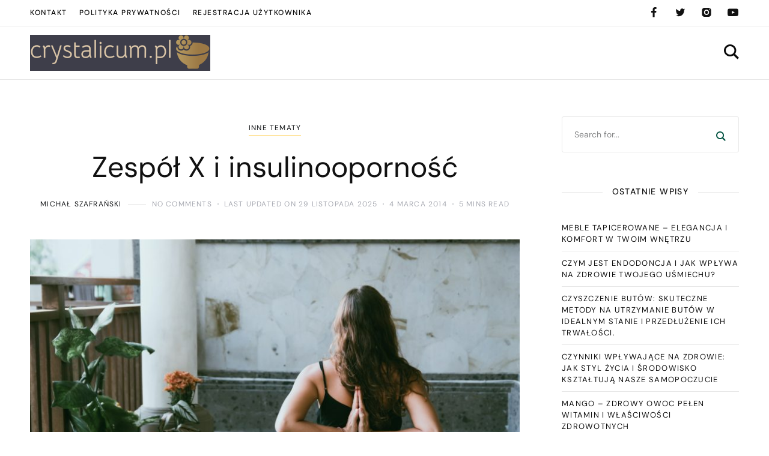

--- FILE ---
content_type: text/html; charset=UTF-8
request_url: https://crystalicum.pl/zespol-x-i-insulinoopornosc/
body_size: 20555
content:
<!DOCTYPE html>
<html lang="pl-PL">
	<head>
		<meta charset="UTF-8" />
		<meta name="viewport" content="width=device-width, initial-scale=1">
		<link rel="profile" href="https://gmpg.org/xfn/11">
		<meta name='robots' content='index, follow, max-image-preview:large, max-snippet:-1, max-video-preview:-1' />

	<!-- This site is optimized with the Yoast SEO plugin v26.8 - https://yoast.com/product/yoast-seo-wordpress/ -->
	<title>Zespół X i insulinooporność - Blog o zdrowiu</title>
	<link rel="canonical" href="https://crystalicum.pl/zespol-x-i-insulinoopornosc/" />
	<meta property="og:locale" content="pl_PL" />
	<meta property="og:type" content="article" />
	<meta property="og:title" content="Zespół X i insulinooporność - Blog o zdrowiu" />
	<meta property="og:description" content="Zespół X, znany jako zespół metaboliczny, stanowi poważne wyzwanie dla zdrowia, łącząc w sobie szereg zaburzeń, które zwiększają ryzyko poważnych chorób, takich jak cukrzyca typu 2 czy choroby serca. W jego centrum znajduje się insulinooporność – problem, który dotyka coraz większą liczbę osób i może prowadzić do groźnych konsekwencji zdrowotnych. Zrozumienie przyczyn, objawów oraz sposobów &hellip;" />
	<meta property="og:url" content="https://crystalicum.pl/zespol-x-i-insulinoopornosc/" />
	<meta property="og:site_name" content="Blog o zdrowiu" />
	<meta property="article:published_time" content="2014-03-04T18:36:01+00:00" />
	<meta property="article:modified_time" content="2025-11-29T08:21:45+00:00" />
	<meta property="og:image" content="https://crystalicum.pl/wp-content/uploads/2024/01/gpvak9-cl6e.jpg" />
	<meta property="og:image:width" content="1600" />
	<meta property="og:image:height" content="1067" />
	<meta property="og:image:type" content="image/jpeg" />
	<meta name="author" content="Michał Szafrański" />
	<meta name="twitter:card" content="summary_large_image" />
	<meta name="twitter:label1" content="Napisane przez" />
	<meta name="twitter:data1" content="Michał Szafrański" />
	<meta name="twitter:label2" content="Szacowany czas czytania" />
	<meta name="twitter:data2" content="7 minut" />
	<script type="application/ld+json" class="yoast-schema-graph">{"@context":"https://schema.org","@graph":[{"@type":"Article","@id":"https://crystalicum.pl/zespol-x-i-insulinoopornosc/#article","isPartOf":{"@id":"https://crystalicum.pl/zespol-x-i-insulinoopornosc/"},"author":{"name":"Michał Szafrański","@id":"https://crystalicum.pl/#/schema/person/d055c117c9418107d51011ae07becdb1"},"headline":"Zespół X i insulinooporność","datePublished":"2014-03-04T18:36:01+00:00","dateModified":"2025-11-29T08:21:45+00:00","mainEntityOfPage":{"@id":"https://crystalicum.pl/zespol-x-i-insulinoopornosc/"},"wordCount":1497,"publisher":{"@id":"https://crystalicum.pl/#organization"},"image":{"@id":"https://crystalicum.pl/zespol-x-i-insulinoopornosc/#primaryimage"},"thumbnailUrl":"https://crystalicum.pl/wp-content/uploads/2024/01/gpvak9-cl6e.jpg","articleSection":["Inne tematy"],"inLanguage":"pl-PL"},{"@type":"WebPage","@id":"https://crystalicum.pl/zespol-x-i-insulinoopornosc/","url":"https://crystalicum.pl/zespol-x-i-insulinoopornosc/","name":"Zespół X i insulinooporność - Blog o zdrowiu","isPartOf":{"@id":"https://crystalicum.pl/#website"},"primaryImageOfPage":{"@id":"https://crystalicum.pl/zespol-x-i-insulinoopornosc/#primaryimage"},"image":{"@id":"https://crystalicum.pl/zespol-x-i-insulinoopornosc/#primaryimage"},"thumbnailUrl":"https://crystalicum.pl/wp-content/uploads/2024/01/gpvak9-cl6e.jpg","datePublished":"2014-03-04T18:36:01+00:00","dateModified":"2025-11-29T08:21:45+00:00","breadcrumb":{"@id":"https://crystalicum.pl/zespol-x-i-insulinoopornosc/#breadcrumb"},"inLanguage":"pl-PL","potentialAction":[{"@type":"ReadAction","target":["https://crystalicum.pl/zespol-x-i-insulinoopornosc/"]}]},{"@type":"ImageObject","inLanguage":"pl-PL","@id":"https://crystalicum.pl/zespol-x-i-insulinoopornosc/#primaryimage","url":"https://crystalicum.pl/wp-content/uploads/2024/01/gpvak9-cl6e.jpg","contentUrl":"https://crystalicum.pl/wp-content/uploads/2024/01/gpvak9-cl6e.jpg","width":1600,"height":1067,"caption":"woman wearing black shirt sitting on green yoga mat"},{"@type":"BreadcrumbList","@id":"https://crystalicum.pl/zespol-x-i-insulinoopornosc/#breadcrumb","itemListElement":[{"@type":"ListItem","position":1,"name":"Home","item":"https://crystalicum.pl/"},{"@type":"ListItem","position":2,"name":"Zespół X i insulinooporność"}]},{"@type":"WebSite","@id":"https://crystalicum.pl/#website","url":"https://crystalicum.pl/","name":"Blog o zdrowiu","description":"","publisher":{"@id":"https://crystalicum.pl/#organization"},"potentialAction":[{"@type":"SearchAction","target":{"@type":"EntryPoint","urlTemplate":"https://crystalicum.pl/?s={search_term_string}"},"query-input":{"@type":"PropertyValueSpecification","valueRequired":true,"valueName":"search_term_string"}}],"inLanguage":"pl-PL"},{"@type":"Organization","@id":"https://crystalicum.pl/#organization","name":"Blog o zdrowiu","url":"https://crystalicum.pl/","logo":{"@type":"ImageObject","inLanguage":"pl-PL","@id":"https://crystalicum.pl/#/schema/logo/image/","url":"https://crystalicum.pl/wp-content/uploads/2024/01/cropped-crystalicumpl-high-resolution-logo1.png","contentUrl":"https://crystalicum.pl/wp-content/uploads/2024/01/cropped-crystalicumpl-high-resolution-logo1.png","width":300,"height":60,"caption":"Blog o zdrowiu"},"image":{"@id":"https://crystalicum.pl/#/schema/logo/image/"}},{"@type":"Person","@id":"https://crystalicum.pl/#/schema/person/d055c117c9418107d51011ae07becdb1","name":"Michał Szafrański","image":{"@type":"ImageObject","inLanguage":"pl-PL","@id":"https://crystalicum.pl/#/schema/person/image/","url":"https://secure.gravatar.com/avatar/bfd83fde509db3de9c690690b87690711d492ee9717552382212a506974c8308?s=96&d=mm&r=g","contentUrl":"https://secure.gravatar.com/avatar/bfd83fde509db3de9c690690b87690711d492ee9717552382212a506974c8308?s=96&d=mm&r=g","caption":"Michał Szafrański"},"url":"https://crystalicum.pl/author/admin/"}]}</script>
	<!-- / Yoast SEO plugin. -->


<link href='https://fonts.gstatic.com' crossorigin rel='preconnect' />
<link rel="alternate" type="application/rss+xml" title="Blog o zdrowiu &raquo; Kanał z wpisami" href="https://crystalicum.pl/feed/" />
<link rel="alternate" type="application/rss+xml" title="Blog o zdrowiu &raquo; Kanał z komentarzami" href="https://crystalicum.pl/comments/feed/" />
<link rel="alternate" title="oEmbed (JSON)" type="application/json+oembed" href="https://crystalicum.pl/wp-json/oembed/1.0/embed?url=https%3A%2F%2Fcrystalicum.pl%2Fzespol-x-i-insulinoopornosc%2F" />
<link rel="alternate" title="oEmbed (XML)" type="text/xml+oembed" href="https://crystalicum.pl/wp-json/oembed/1.0/embed?url=https%3A%2F%2Fcrystalicum.pl%2Fzespol-x-i-insulinoopornosc%2F&#038;format=xml" />
<style id='wp-img-auto-sizes-contain-inline-css'>
img:is([sizes=auto i],[sizes^="auto," i]){contain-intrinsic-size:3000px 1500px}
/*# sourceURL=wp-img-auto-sizes-contain-inline-css */
</style>
<style id='wp-emoji-styles-inline-css'>

	img.wp-smiley, img.emoji {
		display: inline !important;
		border: none !important;
		box-shadow: none !important;
		height: 1em !important;
		width: 1em !important;
		margin: 0 0.07em !important;
		vertical-align: -0.1em !important;
		background: none !important;
		padding: 0 !important;
	}
/*# sourceURL=wp-emoji-styles-inline-css */
</style>
<style id='global-styles-inline-css'>
:root{--wp--preset--aspect-ratio--square: 1;--wp--preset--aspect-ratio--4-3: 4/3;--wp--preset--aspect-ratio--3-4: 3/4;--wp--preset--aspect-ratio--3-2: 3/2;--wp--preset--aspect-ratio--2-3: 2/3;--wp--preset--aspect-ratio--16-9: 16/9;--wp--preset--aspect-ratio--9-16: 9/16;--wp--preset--color--black: #000000;--wp--preset--color--cyan-bluish-gray: #abb8c3;--wp--preset--color--white: #ffffff;--wp--preset--color--pale-pink: #f78da7;--wp--preset--color--vivid-red: #cf2e2e;--wp--preset--color--luminous-vivid-orange: #ff6900;--wp--preset--color--luminous-vivid-amber: #fcb900;--wp--preset--color--light-green-cyan: #7bdcb5;--wp--preset--color--vivid-green-cyan: #00d084;--wp--preset--color--pale-cyan-blue: #8ed1fc;--wp--preset--color--vivid-cyan-blue: #0693e3;--wp--preset--color--vivid-purple: #9b51e0;--wp--preset--color--nebotheme-content: #121416;--wp--preset--color--nebotheme-primary: #005240;--wp--preset--color--nebotheme-secondary: #ffd874;--wp--preset--color--nebotheme-hover: #a8aab2;--wp--preset--color--nebotheme-headings: #111111;--wp--preset--color--nebotheme-bg: #ffffff;--wp--preset--color--nebotheme-alt: #fbf7ed;--wp--preset--color--nebotheme-border: #e8e8e8;--wp--preset--gradient--vivid-cyan-blue-to-vivid-purple: linear-gradient(135deg,rgb(6,147,227) 0%,rgb(155,81,224) 100%);--wp--preset--gradient--light-green-cyan-to-vivid-green-cyan: linear-gradient(135deg,rgb(122,220,180) 0%,rgb(0,208,130) 100%);--wp--preset--gradient--luminous-vivid-amber-to-luminous-vivid-orange: linear-gradient(135deg,rgb(252,185,0) 0%,rgb(255,105,0) 100%);--wp--preset--gradient--luminous-vivid-orange-to-vivid-red: linear-gradient(135deg,rgb(255,105,0) 0%,rgb(207,46,46) 100%);--wp--preset--gradient--very-light-gray-to-cyan-bluish-gray: linear-gradient(135deg,rgb(238,238,238) 0%,rgb(169,184,195) 100%);--wp--preset--gradient--cool-to-warm-spectrum: linear-gradient(135deg,rgb(74,234,220) 0%,rgb(151,120,209) 20%,rgb(207,42,186) 40%,rgb(238,44,130) 60%,rgb(251,105,98) 80%,rgb(254,248,76) 100%);--wp--preset--gradient--blush-light-purple: linear-gradient(135deg,rgb(255,206,236) 0%,rgb(152,150,240) 100%);--wp--preset--gradient--blush-bordeaux: linear-gradient(135deg,rgb(254,205,165) 0%,rgb(254,45,45) 50%,rgb(107,0,62) 100%);--wp--preset--gradient--luminous-dusk: linear-gradient(135deg,rgb(255,203,112) 0%,rgb(199,81,192) 50%,rgb(65,88,208) 100%);--wp--preset--gradient--pale-ocean: linear-gradient(135deg,rgb(255,245,203) 0%,rgb(182,227,212) 50%,rgb(51,167,181) 100%);--wp--preset--gradient--electric-grass: linear-gradient(135deg,rgb(202,248,128) 0%,rgb(113,206,126) 100%);--wp--preset--gradient--midnight: linear-gradient(135deg,rgb(2,3,129) 0%,rgb(40,116,252) 100%);--wp--preset--font-size--small: 13px;--wp--preset--font-size--medium: 20px;--wp--preset--font-size--large: 36px;--wp--preset--font-size--x-large: 42px;--wp--preset--spacing--20: 0.44rem;--wp--preset--spacing--30: 0.67rem;--wp--preset--spacing--40: 1rem;--wp--preset--spacing--50: 1.5rem;--wp--preset--spacing--60: 2.25rem;--wp--preset--spacing--70: 3.38rem;--wp--preset--spacing--80: 5.06rem;--wp--preset--shadow--natural: 6px 6px 9px rgba(0, 0, 0, 0.2);--wp--preset--shadow--deep: 12px 12px 50px rgba(0, 0, 0, 0.4);--wp--preset--shadow--sharp: 6px 6px 0px rgba(0, 0, 0, 0.2);--wp--preset--shadow--outlined: 6px 6px 0px -3px rgb(255, 255, 255), 6px 6px rgb(0, 0, 0);--wp--preset--shadow--crisp: 6px 6px 0px rgb(0, 0, 0);}:where(.is-layout-flex){gap: 0.5em;}:where(.is-layout-grid){gap: 0.5em;}body .is-layout-flex{display: flex;}.is-layout-flex{flex-wrap: wrap;align-items: center;}.is-layout-flex > :is(*, div){margin: 0;}body .is-layout-grid{display: grid;}.is-layout-grid > :is(*, div){margin: 0;}:where(.wp-block-columns.is-layout-flex){gap: 2em;}:where(.wp-block-columns.is-layout-grid){gap: 2em;}:where(.wp-block-post-template.is-layout-flex){gap: 1.25em;}:where(.wp-block-post-template.is-layout-grid){gap: 1.25em;}.has-black-color{color: var(--wp--preset--color--black) !important;}.has-cyan-bluish-gray-color{color: var(--wp--preset--color--cyan-bluish-gray) !important;}.has-white-color{color: var(--wp--preset--color--white) !important;}.has-pale-pink-color{color: var(--wp--preset--color--pale-pink) !important;}.has-vivid-red-color{color: var(--wp--preset--color--vivid-red) !important;}.has-luminous-vivid-orange-color{color: var(--wp--preset--color--luminous-vivid-orange) !important;}.has-luminous-vivid-amber-color{color: var(--wp--preset--color--luminous-vivid-amber) !important;}.has-light-green-cyan-color{color: var(--wp--preset--color--light-green-cyan) !important;}.has-vivid-green-cyan-color{color: var(--wp--preset--color--vivid-green-cyan) !important;}.has-pale-cyan-blue-color{color: var(--wp--preset--color--pale-cyan-blue) !important;}.has-vivid-cyan-blue-color{color: var(--wp--preset--color--vivid-cyan-blue) !important;}.has-vivid-purple-color{color: var(--wp--preset--color--vivid-purple) !important;}.has-black-background-color{background-color: var(--wp--preset--color--black) !important;}.has-cyan-bluish-gray-background-color{background-color: var(--wp--preset--color--cyan-bluish-gray) !important;}.has-white-background-color{background-color: var(--wp--preset--color--white) !important;}.has-pale-pink-background-color{background-color: var(--wp--preset--color--pale-pink) !important;}.has-vivid-red-background-color{background-color: var(--wp--preset--color--vivid-red) !important;}.has-luminous-vivid-orange-background-color{background-color: var(--wp--preset--color--luminous-vivid-orange) !important;}.has-luminous-vivid-amber-background-color{background-color: var(--wp--preset--color--luminous-vivid-amber) !important;}.has-light-green-cyan-background-color{background-color: var(--wp--preset--color--light-green-cyan) !important;}.has-vivid-green-cyan-background-color{background-color: var(--wp--preset--color--vivid-green-cyan) !important;}.has-pale-cyan-blue-background-color{background-color: var(--wp--preset--color--pale-cyan-blue) !important;}.has-vivid-cyan-blue-background-color{background-color: var(--wp--preset--color--vivid-cyan-blue) !important;}.has-vivid-purple-background-color{background-color: var(--wp--preset--color--vivid-purple) !important;}.has-black-border-color{border-color: var(--wp--preset--color--black) !important;}.has-cyan-bluish-gray-border-color{border-color: var(--wp--preset--color--cyan-bluish-gray) !important;}.has-white-border-color{border-color: var(--wp--preset--color--white) !important;}.has-pale-pink-border-color{border-color: var(--wp--preset--color--pale-pink) !important;}.has-vivid-red-border-color{border-color: var(--wp--preset--color--vivid-red) !important;}.has-luminous-vivid-orange-border-color{border-color: var(--wp--preset--color--luminous-vivid-orange) !important;}.has-luminous-vivid-amber-border-color{border-color: var(--wp--preset--color--luminous-vivid-amber) !important;}.has-light-green-cyan-border-color{border-color: var(--wp--preset--color--light-green-cyan) !important;}.has-vivid-green-cyan-border-color{border-color: var(--wp--preset--color--vivid-green-cyan) !important;}.has-pale-cyan-blue-border-color{border-color: var(--wp--preset--color--pale-cyan-blue) !important;}.has-vivid-cyan-blue-border-color{border-color: var(--wp--preset--color--vivid-cyan-blue) !important;}.has-vivid-purple-border-color{border-color: var(--wp--preset--color--vivid-purple) !important;}.has-vivid-cyan-blue-to-vivid-purple-gradient-background{background: var(--wp--preset--gradient--vivid-cyan-blue-to-vivid-purple) !important;}.has-light-green-cyan-to-vivid-green-cyan-gradient-background{background: var(--wp--preset--gradient--light-green-cyan-to-vivid-green-cyan) !important;}.has-luminous-vivid-amber-to-luminous-vivid-orange-gradient-background{background: var(--wp--preset--gradient--luminous-vivid-amber-to-luminous-vivid-orange) !important;}.has-luminous-vivid-orange-to-vivid-red-gradient-background{background: var(--wp--preset--gradient--luminous-vivid-orange-to-vivid-red) !important;}.has-very-light-gray-to-cyan-bluish-gray-gradient-background{background: var(--wp--preset--gradient--very-light-gray-to-cyan-bluish-gray) !important;}.has-cool-to-warm-spectrum-gradient-background{background: var(--wp--preset--gradient--cool-to-warm-spectrum) !important;}.has-blush-light-purple-gradient-background{background: var(--wp--preset--gradient--blush-light-purple) !important;}.has-blush-bordeaux-gradient-background{background: var(--wp--preset--gradient--blush-bordeaux) !important;}.has-luminous-dusk-gradient-background{background: var(--wp--preset--gradient--luminous-dusk) !important;}.has-pale-ocean-gradient-background{background: var(--wp--preset--gradient--pale-ocean) !important;}.has-electric-grass-gradient-background{background: var(--wp--preset--gradient--electric-grass) !important;}.has-midnight-gradient-background{background: var(--wp--preset--gradient--midnight) !important;}.has-small-font-size{font-size: var(--wp--preset--font-size--small) !important;}.has-medium-font-size{font-size: var(--wp--preset--font-size--medium) !important;}.has-large-font-size{font-size: var(--wp--preset--font-size--large) !important;}.has-x-large-font-size{font-size: var(--wp--preset--font-size--x-large) !important;}
/*# sourceURL=global-styles-inline-css */
</style>

<style id='classic-theme-styles-inline-css'>
/*! This file is auto-generated */
.wp-block-button__link{color:#fff;background-color:#32373c;border-radius:9999px;box-shadow:none;text-decoration:none;padding:calc(.667em + 2px) calc(1.333em + 2px);font-size:1.125em}.wp-block-file__button{background:#32373c;color:#fff;text-decoration:none}
/*# sourceURL=/wp-includes/css/classic-themes.min.css */
</style>
<style id='yaffo-gutenberg-color-inline-css'>
.has-nebotheme-content-color {
	color: #121416 !important;
}

.has-nebotheme-content-background-color {
	background-color: #121416 !important;
}

.has-nebotheme-primary-color {
	color: #005240 !important;
}

.has-nebotheme-primary-background-color {
	background-color: #005240 !important;
}

.has-nebotheme-secondary-color {
	color: #ffd874 !important;
}

.has-nebotheme-secondary-background-color {
	background-color: #ffd874 !important;
}

.has-nebotheme-hover-color {
	color: #a8aab2 !important;
}

.has-nebotheme-hover-background-color {
	background-color: #a8aab2 !important;
}

.has-nebotheme-headings-color {
	color: #111111 !important;
}

.has-nebotheme-headings-background-color {
	background-color: #111111 !important;
}

.has-nebotheme-bg-color {
	color: #ffffff !important;
}

.has-nebotheme-bg-background-color {
	background-color: #ffffff !important;
}

.has-nebotheme-alt-color {
	color: #fbf7ed !important;
}

.has-nebotheme-alt-background-color {
	background-color: #fbf7ed !important;
}

.has-nebotheme-border-color {
	color: #e8e8e8 !important;
}

.has-nebotheme-border-background-color {
	background-color: #e8e8e8 !important;
}


/*# sourceURL=yaffo-gutenberg-color-inline-css */
</style>
<link rel='stylesheet' id='yaffo-gutenberg-css' href='https://crystalicum.pl/wp-content/themes/yaffo/modules/gutenberg/assets/css/frontend/style.min.css?ver=1.4.6' media='screen' />
<link rel='stylesheet' id='ez-toc-css' href='https://crystalicum.pl/wp-content/plugins/easy-table-of-contents/assets/css/screen.min.css?ver=2.0.80' media='all' />
<style id='ez-toc-inline-css'>
div#ez-toc-container .ez-toc-title {font-size: 120%;}div#ez-toc-container .ez-toc-title {font-weight: 500;}div#ez-toc-container ul li , div#ez-toc-container ul li a {font-size: 95%;}div#ez-toc-container ul li , div#ez-toc-container ul li a {font-weight: 500;}div#ez-toc-container nav ul ul li {font-size: 90%;}.ez-toc-box-title {font-weight: bold; margin-bottom: 10px; text-align: center; text-transform: uppercase; letter-spacing: 1px; color: #666; padding-bottom: 5px;position:absolute;top:-4%;left:5%;background-color: inherit;transition: top 0.3s ease;}.ez-toc-box-title.toc-closed {top:-25%;}
.ez-toc-container-direction {direction: ltr;}.ez-toc-counter ul{counter-reset: item ;}.ez-toc-counter nav ul li a::before {content: counters(item, '.', decimal) '. ';display: inline-block;counter-increment: item;flex-grow: 0;flex-shrink: 0;margin-right: .2em; float: left; }.ez-toc-widget-direction {direction: ltr;}.ez-toc-widget-container ul{counter-reset: item ;}.ez-toc-widget-container nav ul li a::before {content: counters(item, '.', decimal) '. ';display: inline-block;counter-increment: item;flex-grow: 0;flex-shrink: 0;margin-right: .2em; float: left; }
/*# sourceURL=ez-toc-inline-css */
</style>
<link rel='stylesheet' id='yaffo-css' href='https://crystalicum.pl/wp-content/themes/yaffo/assets/css/frontend/style.min.css?ver=1.4.6' media='screen, print' />
<style id='yaffo-inline-css'>
:root { --nebotheme-svg-select-arrow: url('data:image/svg+xml;utf8,<svg width="13" height="7" viewBox="0 0 13 7" fill="none" xmlns="http://www.w3.org/2000/svg"><path d="M1 1L6.5 6L12 1" stroke="%23111111"/></svg>'); }
/*# sourceURL=yaffo-inline-css */
</style>
<link rel='stylesheet' id='yaffo-child-css' href='https://crystalicum.pl/wp-content/themes/yaffo-child/style.css?ver=1.0.0' media='all' />
<link rel='stylesheet' id='nebotheme-icon-css' href='https://crystalicum.pl/wp-content/themes/yaffo/assets/lib/nebotheme-icon/css/nebotheme-icon.css?ver=1.4.6' media='screen, print' />
<style id='yaffo-typography-inline-css'>
:root {--nebotheme-font-primary-fs:normal;--nebotheme-font-primary-ff:Source Serif Pro;--nebotheme-font-primary-fz:19px;--nebotheme-font-primary-ls:0px;--nebotheme-font-primary-lh:1.6em;--nebotheme-font-primary-fw:400;--nebotheme-font-secondary-fs:normal;--nebotheme-font-secondary-ff:DM Sans;--nebotheme-font-secondary-fz:12px;--nebotheme-font-secondary-ls:0.1em;--nebotheme-font-secondary-lh:1.5em;--nebotheme-font-secondary-tt:uppercase;--nebotheme-font-secondary-fw:400;--nebotheme-font-heading-h1-fs:normal;--nebotheme-font-heading-h1-ff:DM Sans;--nebotheme-font-heading-h1-fz:48px;--nebotheme-font-heading-h1-ls:0px;--nebotheme-font-heading-h1-lh:1.2em;--nebotheme-font-heading-h1-tt:none;--nebotheme-font-heading-h1-fw:400;--nebotheme-font-heading-h2-fs:normal;--nebotheme-font-heading-h2-ff:DM Sans;--nebotheme-font-heading-h2-fz:38px;--nebotheme-font-heading-h2-ls:0px;--nebotheme-font-heading-h2-lh:1.2em;--nebotheme-font-heading-h2-tt:none;--nebotheme-font-heading-h2-fw:400;--nebotheme-font-heading-h3-fs:normal;--nebotheme-font-heading-h3-ff:DM Sans;--nebotheme-font-heading-h3-fz:27px;--nebotheme-font-heading-h3-ls:0px;--nebotheme-font-heading-h3-lh:1.4em;--nebotheme-font-heading-h3-tt:none;--nebotheme-font-heading-h3-fw:400;--nebotheme-font-heading-h4-fs:normal;--nebotheme-font-heading-h4-fw:400;--nebotheme-font-heading-h4-ff:inherit;--nebotheme-font-heading-h4-fz:18px;--nebotheme-font-heading-h4-ls:0px;--nebotheme-font-heading-h4-lh:1.4em;--nebotheme-font-heading-h4-tt:none;--nebotheme-font-heading-h5-fs:normal;--nebotheme-font-heading-h5-ff:DM Sans;--nebotheme-font-heading-h5-fz:14px;--nebotheme-font-heading-h5-ls:0px;--nebotheme-font-heading-h5-lh:1.5em;--nebotheme-font-heading-h5-tt:uppercase;--nebotheme-font-heading-h5-fw:500;--nebotheme-font-heading-h6-fs:normal;--nebotheme-font-heading-h6-ff:DM Sans;--nebotheme-font-heading-h6-fz:13px;--nebotheme-font-heading-h6-ls:0px;--nebotheme-font-heading-h6-lh:1.5em;--nebotheme-font-heading-h6-tt:uppercase;--nebotheme-font-heading-h6-fw:500;--nebotheme-font-menu-fs:normal;--nebotheme-font-menu-ff:DM Sans;--nebotheme-font-menu-fz:12px;--nebotheme-font-menu-ls:1.5px;--nebotheme-font-menu-tt:uppercase;--nebotheme-font-menu-fw:500;--nebotheme-font-submenu-fs:normal;--nebotheme-font-submenu-ls:0px;--nebotheme-font-submenu-ff:DM Sans;--nebotheme-font-submenu-fz:12px;--nebotheme-font-submenu-tt:uppercase;--nebotheme-font-submenu-fw:500;--nebotheme-font-off-canvas-menu-fs:normal;--nebotheme-font-off-canvas-menu-ff:DM Sans;--nebotheme-font-off-canvas-menu-fz:14px;--nebotheme-font-off-canvas-menu-ls:0px;--nebotheme-font-off-canvas-menu-tt:uppercase;--nebotheme-font-off-canvas-menu-fw:500;--nebotheme-font-off-canvas-submenu-fs:normal;--nebotheme-font-off-canvas-submenu-ff:DM Sans;--nebotheme-font-off-canvas-submenu-fz:13px;--nebotheme-font-off-canvas-submenu-ls:0px;--nebotheme-font-off-canvas-submenu-tt:uppercase;--nebotheme-font-off-canvas-submenu-fw:500;--nebotheme-font-button-fs:normal;--nebotheme-font-button-ff:DM Sans;--nebotheme-font-button-fz:13px;--nebotheme-font-button-ls:0.1em;--nebotheme-font-button-tt:uppercase;--nebotheme-font-button-fw:500;--nebotheme-font-input-fs:normal;--nebotheme-font-input-ff:DM Sans;--nebotheme-font-input-fz:14px;--nebotheme-font-input-ls:0px;--nebotheme-font-input-fw:400;--nebotheme-font-quote-fs:italic;--nebotheme-font-quote-ff:PT Serif;--nebotheme-font-quote-fz:27px;--nebotheme-font-quote-ls:0px;--nebotheme-font-quote-lh:1.5em;--nebotheme-font-quote-fw:400;}
/*# sourceURL=yaffo-typography-inline-css */
</style>
<link rel='stylesheet' id='arpw-style-css' href='https://crystalicum.pl/wp-content/plugins/advanced-random-posts-widget/assets/css/arpw-frontend.css?ver=6.9' media='all' />
<link rel='stylesheet' id='yarppRelatedCss-css' href='https://crystalicum.pl/wp-content/plugins/yet-another-related-posts-plugin/style/related.css?ver=5.30.11' media='all' />
<script src="https://crystalicum.pl/wp-includes/js/jquery/jquery.min.js?ver=3.7.1" id="jquery-core-js"></script>
<script src="https://crystalicum.pl/wp-includes/js/jquery/jquery-migrate.min.js?ver=3.4.1" id="jquery-migrate-js"></script>
<script id="yaffo-inline-js-after">
			/^((?!chrome|android).)*safari/i.test( navigator.userAgent ) && document.documentElement.classList.add( 'is-browser-safari' );

			if (location.pathname.match(/\/page\//)) {
				window.addEventListener('load', function() {
					var blogElement = document.getElementById('blog');

					if ( ! blogElement ) {
						return;
					}

					var blogRect = blogElement.getBoundingClientRect();
					var viewHeight = Math.max(document.documentElement.clientHeight, window.innerHeight);

					if ( ! ( blogRect.top - viewHeight >= 0 ) ) {
						return;
					}

					blogElement.scrollIntoView({
						behavior: 'smooth',
						block: 'start',
						duration: 200
					});
				});
			}

		
//# sourceURL=yaffo-inline-js-after
</script>
<script src="https://crystalicum.pl/wp-content/plugins/yaffo-core/assets/lib/lazysizes/lazysizes.min.js?ver=5.3.0" id="lazysizes-js"></script>
<script src="https://crystalicum.pl/wp-content/plugins/yaffo-core/assets/lib/lazysizes/plugins/unveilhooks/ls.unveilhooks.min.js?ver=5.3.0" id="lazysizes/unveilhooks-js"></script>
<link rel="https://api.w.org/" href="https://crystalicum.pl/wp-json/" /><link rel="alternate" title="JSON" type="application/json" href="https://crystalicum.pl/wp-json/wp/v2/posts/298" /><link rel="EditURI" type="application/rsd+xml" title="RSD" href="https://crystalicum.pl/xmlrpc.php?rsd" />
<meta name="generator" content="WordPress 6.9" />
<link rel='shortlink' href='https://crystalicum.pl/?p=298' />
<!-- Analytics by WP Statistics - https://wp-statistics.com -->
<link rel="preload" as="font" href="https://crystalicum.pl/wp-content/themes/yaffo/assets/lib/nebotheme-icon/font/nebotheme-icon.woff2" crossorigin><style id="kirki-inline-styles">:root{--nebotheme-color-content:#121416;--nebotheme-color-primary:#005240;--nebotheme-color-secondary:#ffd874;--nebotheme-color-hover:#a8aab2;--nebotheme-color-headings:#111111;--nebotheme-color-bg:#ffffff;--nebotheme-color-alt:#fbf7ed;--nebotheme-color-border:#e8e8e8;--nebotheme-color-menu-element:#0a0a0a;--nebotheme-color-menu-element_hover:#898989;--nebotheme-color-menu-element_active:#878787;--nebotheme-color-menu-dropdown-element:#111111;--nebotheme-color-menu-dropdown-element_hover:#a8aab2;--nebotheme-color-menu-dropdown-element_active:#a8aab2;--nebotheme-color-menu-dropdown-bg:#ffffff;--nebotheme-color-menu-dropdown-bd:#e8e8e8;--nebotheme-header-top-height:43px;--nebotheme-header-main-height:88px;}.header .header-top{--nebotheme-color-header-element:#111111;--nebotheme-color-header-element_hover:#a8aab2;--nebotheme-color-header-bg_color:#ffffff;--nebotheme-color-header-bd:#e8e8e8;}.header .header-main, .header .header-mobile{--nebotheme-color-header-element:#0a0a0a;--nebotheme-color-header-element_hover:#a8aab2;--nebotheme-color-header-bg_color:#ffffff;--nebotheme-color-header-bd:#e8e8e8;}#nebotheme-off-canvas{--nebotheme-color-content:#0a0a0a;--nebotheme-color-primary:#004c3f;--nebotheme-color-secondary:#ffd874;--nebotheme-color-hover:#adadad;--nebotheme-color-headings:#111111;--nebotheme-color-bg:#ffffff;--nebotheme-color-alt:#c1b4b4;--nebotheme-color-border:#e8e8e8;}.home .nebotheme-var-block:not(.sidebar-primary--exists) .nebotheme-blog__posts[data-layout="grid"]{--nebotheme-blog-columns:2;}@media (max-width: 990px){:root{--nebotheme-header-main-height:71px;}}/* cyrillic-ext */
@font-face {
  font-family: 'Source Serif Pro';
  font-style: normal;
  font-weight: 400;
  font-display: swap;
  src: url(https://crystalicum.pl/wp-content/fonts/source-serif-pro/neIQzD-0qpwxpaWvjeD0X88SAOeauXk-oBOL.woff2) format('woff2');
  unicode-range: U+0460-052F, U+1C80-1C8A, U+20B4, U+2DE0-2DFF, U+A640-A69F, U+FE2E-FE2F;
}
/* cyrillic */
@font-face {
  font-family: 'Source Serif Pro';
  font-style: normal;
  font-weight: 400;
  font-display: swap;
  src: url(https://crystalicum.pl/wp-content/fonts/source-serif-pro/neIQzD-0qpwxpaWvjeD0X88SAOeauXA-oBOL.woff2) format('woff2');
  unicode-range: U+0301, U+0400-045F, U+0490-0491, U+04B0-04B1, U+2116;
}
/* greek */
@font-face {
  font-family: 'Source Serif Pro';
  font-style: normal;
  font-weight: 400;
  font-display: swap;
  src: url(https://crystalicum.pl/wp-content/fonts/source-serif-pro/neIQzD-0qpwxpaWvjeD0X88SAOeauXc-oBOL.woff2) format('woff2');
  unicode-range: U+0370-0377, U+037A-037F, U+0384-038A, U+038C, U+038E-03A1, U+03A3-03FF;
}
/* vietnamese */
@font-face {
  font-family: 'Source Serif Pro';
  font-style: normal;
  font-weight: 400;
  font-display: swap;
  src: url(https://crystalicum.pl/wp-content/fonts/source-serif-pro/neIQzD-0qpwxpaWvjeD0X88SAOeauXs-oBOL.woff2) format('woff2');
  unicode-range: U+0102-0103, U+0110-0111, U+0128-0129, U+0168-0169, U+01A0-01A1, U+01AF-01B0, U+0300-0301, U+0303-0304, U+0308-0309, U+0323, U+0329, U+1EA0-1EF9, U+20AB;
}
/* latin-ext */
@font-face {
  font-family: 'Source Serif Pro';
  font-style: normal;
  font-weight: 400;
  font-display: swap;
  src: url(https://crystalicum.pl/wp-content/fonts/source-serif-pro/neIQzD-0qpwxpaWvjeD0X88SAOeauXo-oBOL.woff2) format('woff2');
  unicode-range: U+0100-02BA, U+02BD-02C5, U+02C7-02CC, U+02CE-02D7, U+02DD-02FF, U+0304, U+0308, U+0329, U+1D00-1DBF, U+1E00-1E9F, U+1EF2-1EFF, U+2020, U+20A0-20AB, U+20AD-20C0, U+2113, U+2C60-2C7F, U+A720-A7FF;
}
/* latin */
@font-face {
  font-family: 'Source Serif Pro';
  font-style: normal;
  font-weight: 400;
  font-display: swap;
  src: url(https://crystalicum.pl/wp-content/fonts/source-serif-pro/neIQzD-0qpwxpaWvjeD0X88SAOeauXQ-oA.woff2) format('woff2');
  unicode-range: U+0000-00FF, U+0131, U+0152-0153, U+02BB-02BC, U+02C6, U+02DA, U+02DC, U+0304, U+0308, U+0329, U+2000-206F, U+20AC, U+2122, U+2191, U+2193, U+2212, U+2215, U+FEFF, U+FFFD;
}/* latin-ext */
@font-face {
  font-family: 'DM Sans';
  font-style: normal;
  font-weight: 400;
  font-display: swap;
  src: url(https://crystalicum.pl/wp-content/fonts/dm-sans/rP2Yp2ywxg089UriI5-g4vlH9VoD8Cmcqbu6-K6h9Q.woff2) format('woff2');
  unicode-range: U+0100-02BA, U+02BD-02C5, U+02C7-02CC, U+02CE-02D7, U+02DD-02FF, U+0304, U+0308, U+0329, U+1D00-1DBF, U+1E00-1E9F, U+1EF2-1EFF, U+2020, U+20A0-20AB, U+20AD-20C0, U+2113, U+2C60-2C7F, U+A720-A7FF;
}
/* latin */
@font-face {
  font-family: 'DM Sans';
  font-style: normal;
  font-weight: 400;
  font-display: swap;
  src: url(https://crystalicum.pl/wp-content/fonts/dm-sans/rP2Yp2ywxg089UriI5-g4vlH9VoD8Cmcqbu0-K4.woff2) format('woff2');
  unicode-range: U+0000-00FF, U+0131, U+0152-0153, U+02BB-02BC, U+02C6, U+02DA, U+02DC, U+0304, U+0308, U+0329, U+2000-206F, U+20AC, U+2122, U+2191, U+2193, U+2212, U+2215, U+FEFF, U+FFFD;
}
/* latin-ext */
@font-face {
  font-family: 'DM Sans';
  font-style: normal;
  font-weight: 500;
  font-display: swap;
  src: url(https://crystalicum.pl/wp-content/fonts/dm-sans/rP2Yp2ywxg089UriI5-g4vlH9VoD8Cmcqbu6-K6h9Q.woff2) format('woff2');
  unicode-range: U+0100-02BA, U+02BD-02C5, U+02C7-02CC, U+02CE-02D7, U+02DD-02FF, U+0304, U+0308, U+0329, U+1D00-1DBF, U+1E00-1E9F, U+1EF2-1EFF, U+2020, U+20A0-20AB, U+20AD-20C0, U+2113, U+2C60-2C7F, U+A720-A7FF;
}
/* latin */
@font-face {
  font-family: 'DM Sans';
  font-style: normal;
  font-weight: 500;
  font-display: swap;
  src: url(https://crystalicum.pl/wp-content/fonts/dm-sans/rP2Yp2ywxg089UriI5-g4vlH9VoD8Cmcqbu0-K4.woff2) format('woff2');
  unicode-range: U+0000-00FF, U+0131, U+0152-0153, U+02BB-02BC, U+02C6, U+02DA, U+02DC, U+0304, U+0308, U+0329, U+2000-206F, U+20AC, U+2122, U+2191, U+2193, U+2212, U+2215, U+FEFF, U+FFFD;
}/* cyrillic-ext */
@font-face {
  font-family: 'PT Serif';
  font-style: italic;
  font-weight: 400;
  font-display: swap;
  src: url(https://crystalicum.pl/wp-content/fonts/pt-serif/EJRTQgYoZZY2vCFuvAFT_rC1chb-.woff2) format('woff2');
  unicode-range: U+0460-052F, U+1C80-1C8A, U+20B4, U+2DE0-2DFF, U+A640-A69F, U+FE2E-FE2F;
}
/* cyrillic */
@font-face {
  font-family: 'PT Serif';
  font-style: italic;
  font-weight: 400;
  font-display: swap;
  src: url(https://crystalicum.pl/wp-content/fonts/pt-serif/EJRTQgYoZZY2vCFuvAFT_rm1chb-.woff2) format('woff2');
  unicode-range: U+0301, U+0400-045F, U+0490-0491, U+04B0-04B1, U+2116;
}
/* latin-ext */
@font-face {
  font-family: 'PT Serif';
  font-style: italic;
  font-weight: 400;
  font-display: swap;
  src: url(https://crystalicum.pl/wp-content/fonts/pt-serif/EJRTQgYoZZY2vCFuvAFT_rO1chb-.woff2) format('woff2');
  unicode-range: U+0100-02BA, U+02BD-02C5, U+02C7-02CC, U+02CE-02D7, U+02DD-02FF, U+0304, U+0308, U+0329, U+1D00-1DBF, U+1E00-1E9F, U+1EF2-1EFF, U+2020, U+20A0-20AB, U+20AD-20C0, U+2113, U+2C60-2C7F, U+A720-A7FF;
}
/* latin */
@font-face {
  font-family: 'PT Serif';
  font-style: italic;
  font-weight: 400;
  font-display: swap;
  src: url(https://crystalicum.pl/wp-content/fonts/pt-serif/EJRTQgYoZZY2vCFuvAFT_r21cg.woff2) format('woff2');
  unicode-range: U+0000-00FF, U+0131, U+0152-0153, U+02BB-02BC, U+02C6, U+02DA, U+02DC, U+0304, U+0308, U+0329, U+2000-206F, U+20AC, U+2122, U+2191, U+2193, U+2212, U+2215, U+FEFF, U+FFFD;
}</style>	</head>
	<body data-rsssl=1 class="wp-singular post-template-default single single-post postid-298 single-format-standard wp-custom-logo wp-embed-responsive wp-theme-yaffo wp-child-theme-yaffo-child nebotheme-header--divider">
				<div id="site">
			<div class="site-inner">
								<header id="header" class="header">
					<div class="header-inner">
	
<div class="header-row header-top">
	<div class="header-row-inner">
		<div class="grid-container">
			<div class="grid-row">
				<div class="grid-col">
					<div class="header-element">
						
						<div class="nebotheme-navigation nebotheme-navigation-primary nebotheme-navigation--is-fallback"><nav class="navigation"><ul class="navigation-menu navigation-menu-horizontal sm"><li class="page_item page-item-641"><a href="https://crystalicum.pl/kontakt/"><span class="nav-item-text">KONTAKT</span></a></li>
<li class="page_item page-item-639"><a href="https://crystalicum.pl/polityka-prywatnosci/"><span class="nav-item-text">POLITYKA PRYWATNOŚCI</span></a></li>
<li class="page_item page-item-637"><a href="https://crystalicum.pl/rejestracja-uzytkownika/"><span class="nav-item-text">REJESTRACJA UŻYTKOWNIKA</span></a></li>
</ul>
</nav></div>
											</div>
				</div>
									<div class="grid-col grid-col-end flex-grow">
						<div class="header-element">
							
							<div class="nebotheme-social-icons-global"><div class="nebotheme-social-icons"><div class="nebotheme-social-icons__inner"><a href="#" rel="nofollow" class="nebotheme-icon-facebook" title="Facebook"></a><a href="#" rel="nofollow" class="nebotheme-icon-twitter" title="Twitter"></a><a href="#" rel="nofollow" class="nebotheme-icon-custom-instagram" title="Instagram"></a><a href="#" rel="nofollow" class="nebotheme-icon-youtube-play" title="YouTube"></a></div></div></div>
													</div>
					</div>
							</div>
		</div>
	</div>
</div><!-- .header-top -->
<div class="header-row header-main">
	<div class="header-row-inner">
		<div class="grid-container">
			<div class="grid-row flex-wrap-n">
								<div class="grid-col flex-grow">
					<div class="header-element">
								<div class="nebotheme-logo">
			<a href="https://crystalicum.pl" rel="home">
				<img src="https://crystalicum.pl/wp-content/uploads/2024/01/cropped-crystalicumpl-high-resolution-logo1.png" alt="Logo" title="Logo" loading="lazy" srcset="https://crystalicum.pl/wp-content/uploads/2024/01/cropped-crystalicumpl-high-resolution-logo1.png 1x, https://crystalicum.pl/wp-content/uploads/2024/01/cropped-crystalicumpl-high-resolution-logo1.png 2x">
			</a>
		</div>
							</div>
				</div>
				<div class="grid-col grid-col-end">
					<div class="header-element">
						
						<a href="#" class="nebotheme-trigger nebotheme-icon-margin nebotheme-icon-custom-search" data-event="popup:search:show"></a>
											</div>
				</div>
			</div>
		</div>
	</div>
</div><!-- .header-main -->
<div class="header-row header-mobile">
	<div class="header-row-inner">
		<div class="grid-container">
			<div class="grid-row flex-wrap-n">
								<div class="grid-col flex-grow">
					<div class="header-element">
								<div class="nebotheme-logo">
			<a href="https://crystalicum.pl" rel="home">
				<img src="https://crystalicum.pl/wp-content/uploads/2024/01/cropped-crystalicumpl-high-resolution-logo1.png" alt="Logo" title="Logo" loading="lazy" srcset="https://crystalicum.pl/wp-content/uploads/2024/01/cropped-crystalicumpl-high-resolution-logo1.png 1x, https://crystalicum.pl/wp-content/uploads/2024/01/cropped-crystalicumpl-high-resolution-logo1.png 2x">
			</a>
		</div>
							</div>
				</div>
				<div class="grid-col grid-col-end">
					<div class="header-element">
						
						<a href="#" class="nebotheme-trigger nebotheme-icon-margin nebotheme-icon-custom-search" data-event="popup:search:show"></a>
											</div>
				</div>
			</div>
		</div>
	</div>
</div><!-- .header-main -->
</div>
				</header><!-- #header -->
								<main id="main" class="main nebotheme-scroll-padding">
															<div class="site-content-sidebar">
						<div class="nebotheme-var-blocks">
								<div class="nebotheme-var-block sidebar-primary--exists" data-id="298">
				<div class="grid-container">
			<div class="site-content">
	<article class="nebotheme-post nebotheme-post-single post-298 post type-post status-publish format-standard has-post-thumbnail hentry category-inne-tematy" id="post-298"><div class="nebotheme-post__inner"><div class="nebotheme-post-single__header"><div class="nebotheme-post-single__header-inner"><div class="nebotheme-post__meta"><div class="nebotheme-post__meta__inner"><div class="nebotheme-post__meta__item" data-type="category">	<div class="nebotheme-meta nebotheme-meta-taxonomy" data-taxonomy="category" title="Kategorie">
		<div class="nebotheme-meta-taxonomy__inner">
							<a href="https://crystalicum.pl/kategoria/inne-tematy/" class="term">
					Inne tematy				</a>
						</div>
	</div>
	</div></div></div><div class="nebotheme-post__title"><h1 class="entry-title"><span>Zespół X i insulinooporność</span></h1></div><div class="nebotheme-post__meta"><div class="nebotheme-post__meta__inner"><div class="nebotheme-post__meta__item" data-type="author"><div class="nebotheme-meta nebotheme-meta-author"><a href="https://crystalicum.pl/author/admin/">Michał Szafrański</a></div></div><div class="nebotheme-post__meta__item" data-type="comments"><div class="nebotheme-meta nebotheme-meta-comments"><span class="comments-count">No Comments</span></div></div><div class="nebotheme-post__meta__item" data-type="update_date"><div class="nebotheme-meta nebotheme-meta-date"><span>Last updated on 29 listopada 2025</span></div></div><div class="nebotheme-post__meta__item" data-type="date"><div class="nebotheme-meta nebotheme-meta-date"><span>4 marca 2014</span></div></div><div class="nebotheme-post__meta__item" data-type="read_time"><div class="nebotheme-meta nebotheme-meta-read-time">5 Mins read</div></div></div></div></div></div>	<div class="nebotheme-post-single-view">
		<div class="nebotheme-post-single-view__inner">
			<figure class="nebotheme-post__image"><div class="nebotheme-post__image__inner"><img width="830" height="554" src="[data-uri]" class="nebotheme-post__image__item nebotheme-lazyload lazyload wp-post-image" alt="woman wearing black shirt sitting on green yoga mat" data-zoomable="true" data-zoom-src="https://crystalicum.pl/wp-content/uploads/2024/01/gpvak9-cl6e.jpg" decoding="async" data-sizes="auto" data-ls-sizes="(max-width: 830px) 100vw, 830px" data-src="https://crystalicum.pl/wp-content/uploads/2024/01/gpvak9-cl6e-830x554.jpg" data-srcset="https://crystalicum.pl/wp-content/uploads/2024/01/gpvak9-cl6e-830x554.jpg 830w, https://crystalicum.pl/wp-content/uploads/2024/01/gpvak9-cl6e-300x200.jpg 300w, https://crystalicum.pl/wp-content/uploads/2024/01/gpvak9-cl6e-1024x683.jpg 1024w, https://crystalicum.pl/wp-content/uploads/2024/01/gpvak9-cl6e-768x512.jpg 768w, https://crystalicum.pl/wp-content/uploads/2024/01/gpvak9-cl6e-1536x1024.jpg 1536w, https://crystalicum.pl/wp-content/uploads/2024/01/gpvak9-cl6e.jpg 1600w" title="Zespół X i insulinooporność" /><span class="nebotheme-lazyload__animation"></span></div></figure>		</div>
	</div>
		<div class="entry-content-wrap">
		<div class="entry-content clearfix">
			<p>Zespół X, znany jako zespół metaboliczny, stanowi poważne wyzwanie dla zdrowia, łącząc w sobie szereg zaburzeń, które zwiększają ryzyko poważnych chorób, takich jak cukrzyca typu 2 czy choroby serca. W jego centrum znajduje się insulinooporność – problem, który dotyka coraz większą liczbę osób i może prowadzić do groźnych konsekwencji zdrowotnych. Zrozumienie przyczyn, objawów oraz sposobów diagnozowania tego zespołu jest kluczowe, aby móc skutecznie przeciwdziałać jego negatywnym skutkom. W artykule przyjrzymy się bliżej temu, jak insulinooporność wpływa na organizm oraz jakie kroki można podjąć w celu poprawy jakości życia i zdrowia.</p>
<div id="ez-toc-container" class="ez-toc-v2_0_80 counter-hierarchy ez-toc-counter ez-toc-grey ez-toc-container-direction">
<div class="ez-toc-title-container">
<p class="ez-toc-title" style="cursor:inherit">Spis treści</p>
<span class="ez-toc-title-toggle"><a href="#" class="ez-toc-pull-right ez-toc-btn ez-toc-btn-xs ez-toc-btn-default ez-toc-toggle" aria-label="Przełącznik Spisu Treści"><span class="ez-toc-js-icon-con"><span class=""><span class="eztoc-hide" style="display:none;">Toggle</span><span class="ez-toc-icon-toggle-span"><svg style="fill: #999;color:#999" xmlns="http://www.w3.org/2000/svg" class="list-377408" width="20px" height="20px" viewBox="0 0 24 24" fill="none"><path d="M6 6H4v2h2V6zm14 0H8v2h12V6zM4 11h2v2H4v-2zm16 0H8v2h12v-2zM4 16h2v2H4v-2zm16 0H8v2h12v-2z" fill="currentColor"></path></svg><svg style="fill: #999;color:#999" class="arrow-unsorted-368013" xmlns="http://www.w3.org/2000/svg" width="10px" height="10px" viewBox="0 0 24 24" version="1.2" baseProfile="tiny"><path d="M18.2 9.3l-6.2-6.3-6.2 6.3c-.2.2-.3.4-.3.7s.1.5.3.7c.2.2.4.3.7.3h11c.3 0 .5-.1.7-.3.2-.2.3-.5.3-.7s-.1-.5-.3-.7zM5.8 14.7l6.2 6.3 6.2-6.3c.2-.2.3-.5.3-.7s-.1-.5-.3-.7c-.2-.2-.4-.3-.7-.3h-11c-.3 0-.5.1-.7.3-.2.2-.3.5-.3.7s.1.5.3.7z"/></svg></span></span></span></a></span></div>
<nav><ul class='ez-toc-list ez-toc-list-level-1 ' ><li class='ez-toc-page-1 ez-toc-heading-level-2'><a class="ez-toc-link ez-toc-heading-1" href="#Co_to_jest_zespol_X" >Co to jest zespół X?</a></li><li class='ez-toc-page-1 ez-toc-heading-level-2'><a class="ez-toc-link ez-toc-heading-2" href="#Jak_insulinoopornosc_wplywa_na_organizm" >Jak insulinooporność wpływa na organizm?</a></li><li class='ez-toc-page-1 ez-toc-heading-level-2'><a class="ez-toc-link ez-toc-heading-3" href="#Jakie_sa_przyczyny_zespolu_X_i_insulinoopornosci" >Jakie są przyczyny zespołu X i insulinooporności?</a></li><li class='ez-toc-page-1 ez-toc-heading-level-2'><a class="ez-toc-link ez-toc-heading-4" href="#Jak_diagnozuje_sie_zespol_X_i_insulinoopornosc" >Jak diagnozuje się zespół X i insulinooporność?</a></li><li class='ez-toc-page-1 ez-toc-heading-level-2'><a class="ez-toc-link ez-toc-heading-5" href="#Jak_leczyc_zespol_X_i_insulinoopornosc" >Jak leczyć zespół X i insulinooporność?</a></li></ul></nav></div>
<h2><span class="ez-toc-section" id="Co_to_jest_zespol_X"></span>Co to jest zespół X?<span class="ez-toc-section-end"></span></h2>
<p>Zespół X, znany także jako <strong>zespół metaboliczny</strong>, to istotny problem zdrowotny. Jest to zespół objawów, które współwystępują ze sobą i znacząco zwiększają ryzyko wystąpienia poważnych schorzeń, takich jak <strong>choroby sercowo-naczyniowe</strong> czy <strong>cukrzyca typu 2</strong>. Kluczowymi cechami tego zespołu są insulinooporność, otyłość, zwłaszcza w obrębie brzucha, podwyższone ciśnienie krwi oraz nieprawidłowy poziom lipidów we krwi.</p>
<p>Osoby z zespołem X często mają problem z regulowaniem poziomu insuliny w organizmie, co prowadzi do podwyższonego poziomu cukru we krwi. Otyłość brzuszna, która jest jednym z głównych czynników ryzyka, powoduje zwiększenie ilości tkanki tłuszczowej w obrębie jamy brzusznej, co z kolei wpływa na <a href="https://crystalicum.pl/tluszcze-w-diecie-jakie-wybierac-i-w-jakiej-ilosci/">metabolizm lipidów</a> i prowadzi do <strong>dyslipidemii</strong>, czyli nieprawidłowości w poziomach lipidów, takich jak cholesterol.</p>
<table>
<thead>
<tr>
<th>Element zespołu X</th>
<th>Opis</th>
</tr>
</thead>
<tbody>
<tr>
<td>Insulinooporność</td>
<td>Nieefektywność organizmu w wykorzystaniu insuliny, prowadząca do wzrostu poziomu glukozy we krwi.</td>
</tr>
<tr>
<td>Otyłość brzuszna</td>
<td>Gromadzenie nadmiaru tkanki tłuszczowej w obrębie brzucha, co zwiększa ryzyko zachorowania na różne choroby metaboliczne.</td>
</tr>
<tr>
<td>Podwyższone ciśnienie krwi</td>
<td>Permanentne nadciśnienie tętnicze, które obciąża układ sercowo-naczyniowy.</td>
</tr>
<tr>
<td>Dyslipidemia</td>
<td>Nieprawidłowy profil lipidowy, w tym podwyższony poziom cholesterolu LDL i obniżony HDL.</td>
</tr>
</tbody>
</table>
<p>Zrozumienie zespołu X jest kluczowe dla skutecznego zarządzania zdrowiem, szczególnie w kontekście profilaktyki i leczenia chorób towarzyszących. Utrzymywanie zdrowego stylu życia, w tym odpowiednia dieta i regularna aktywność fizyczna, mogą pomóc w minimalizowaniu ryzyka związanych z tym zespołem. Edukacja na temat zespołu metabolicznego jest niezbędna, aby podejmować świadome decyzje zdrowotne.</p>
<h2><span class="ez-toc-section" id="Jak_insulinoopornosc_wplywa_na_organizm"></span>Jak insulinooporność wpływa na organizm?<span class="ez-toc-section-end"></span></h2>
<p>Insulinooporność to stan, w którym komórki organizmu stają się mniej wrażliwe na działanie insuliny, hormonu odpowiedzialnego za regulację poziomu glukozy we krwi. W efekcie tego procesu, dochodzi do <strong>podwyższonego poziomu glukozy</strong>, co może prowadzić do poważnych konsekwencji zdrowotnych.</p>
<p>Jednym z kluczowych skutków insulinooporności jest rozwój cukrzycy typu 2. W początkowych etapach organizm może produkować więcej insuliny, aby poradzić sobie z rosnącym poziomem glukozy, jednak w dłuższej perspektywie może to prowadzić do wyczerpania trzustki i znacznego pogorszenia stanu zdrowia. Osoby dotknięte tym problemem często rozwijają też inne schorzenia metaboliczne.</p>
<p>Insulinooporność ma również negatywny wpływ na układ sercowo-naczyniowy. Utrzymywanie wysokiego poziomu cukru we krwi zwiększa ryzyko wystąpienia <strong>chorób serca</strong> oraz nadciśnienia tętniczego. Komplikacje te są szczególnie niebezpieczne, ponieważ mogą prowadzić do zawałów serca czy udarów mózgu.</p>
<p>W przypadku insulinooporności ważne jest również zrozumienie mechanizmów, które wpływają na ten stan. Do najczęstszych czynników ryzyka należy otyłość, brak aktywności fizycznej oraz niezdrowa dieta, bogata w przetworzone <a href="https://crystalicum.pl/weglowodany-w-diecie-znaczenie-zrodla-i-dzialanie-na-zdrowie/">węglowodany</a> i tłuszcze trans. Wprowadzenie zmian w stylu życia, takich jak <strong>zdrowe odżywianie</strong> i regularna aktywność fizyczna, może pomóc w poprawie wrażliwości na insulinę oraz obniżeniu ryzyka zachorowania na cukrzycę i inne schorzenia.</p>
<p>Podsumowując, insulinooporność jest istotnym problemem zdrowotnym, który może prowadzić do poważnych komplikacji, a zrozumienie jej wpływu na organizm jest kluczowe dla prewencji oraz leczenia. Edukacja na temat tego stanu oraz regularne badania mogą pomóc w utrzymaniu zdrowia i zapobieganiu poważnym schorzeniom.</p>
<h2><span class="ez-toc-section" id="Jakie_sa_przyczyny_zespolu_X_i_insulinoopornosci"></span>Jakie są przyczyny zespołu X i insulinooporności?<span class="ez-toc-section-end"></span></h2>
<p>Zespół X, znany również jako zespół metaboliczny, oraz insulinooporność to stany, które coraz częściej diagnozowane są w społeczeństwie. Ich przyczyny są złożone i obejmują wiele czynników, w tym genetycznych, dietetycznych oraz związanych ze stylem życia.</p>
<p>Jednym z głównych czynników ryzyka rozwoju zespołu X jest <strong>otyłość</strong>. Nadmierna masa ciała, szczególnie w obrębie brzucha, znacząco zwiększa prawdopodobieństwo wystąpienia insulinooporności. Tkanka tłuszczowa, a zwłaszcza ta brzuszna, wpływa na wydzielanie hormonów, które mogą zakłócać prawidłowe działanie insuliny.</p>
<p>Kolejnym istotnym elementem jest <strong>brak aktywności fizycznej</strong>. Regularny ruch wspiera nie tylko procesy metaboliczne, ale również poprawia wrażliwość organizmu na insulinę. Osoby prowadzące <a href="https://crystalicum.pl/jak-siedzacy-tryb-zycia-wplywa-na-zdrowie-i-dlugowiecznosc/">siedzący tryb życia</a> są bardziej narażone na rozwój insulinooporności oraz innych zaburzeń metabolicznych.</p>
<p>Nie bez znaczenia jest również <strong>dieta</strong>. Spożywanie dużej ilości węglowodanów prostych, takich jak cukry rafinowane czy słodycze, prowadzi do szybkich skoków poziomu glukozy we krwi, co obciąża trzustkę i może przyczyniać się do insulinooporności. Z kolei dieta uboga w błonnik, warzywa i pełnoziarniste produkty spożywcze nie sprzyja zdrowiu metabolicznemu.</p>
<ul>
<li>Genetyka: Osobnicza predyspozycja do otyłości i insulinooporności może być uwarunkowana dziedzicznie.</li>
<li>Otyłość: Zbyt duża masa ciała, szczególnie typu brzusznego, jest kluczowym czynnikiem ryzyka.</li>
<li>Aktywność fizyczna: Regularne ćwiczenia mogą znacząco poprawić wrażliwość na insulinę.</li>
<li>Dieta: Zbilansowana dieta, bogata w błonnik i uboga w cukry proste, jest niezbędna dla zdrowia metabolicznego.</li>
</ul>
<p>Zrozumienie tych czynników jest kluczowe dla skutecznej profilaktyki zespołu X oraz insulinooporności. Wdrożenie zdrowych nawyków żywieniowych oraz regularna aktywność fizyczna mogą znacząco poprawić jakość życia oraz zmniejszyć ryzyko wystąpienia tych schorzeń.</p>
<h2><span class="ez-toc-section" id="Jak_diagnozuje_sie_zespol_X_i_insulinoopornosc"></span>Jak diagnozuje się zespół X i insulinooporność?<span class="ez-toc-section-end"></span></h2>
<p>Diagnoza zespołu X, znanego również jako zespół metaboliczny, oraz insulinooporności, polega na szczegółowej ocenie objawów klinicznych oraz wyników badań laboratoryjnych. Wśród objawów, które mogą zwrócić uwagę lekarza, znajdują się otyłość brzuszna, nadciśnienie tętnicze oraz nieprawidłowe wyniki lipidów we krwi.</p>
<p>Aby postawić prawidłową diagnozę, lekarze zazwyczaj zlecają kilka kluczowych badań. Należy do nich:</p>
<ul>
<li><strong>Badanie poziomu glukozy we krwi</strong> – ocena, czy występuje hiperglikemia, co może wskazywać na insulinooporność.</li>
<li><strong>Pomiar insuliny</strong> – wysoki poziom insuliny w organizmie może świadczyć o jej oporności.</li>
<li><strong>Badania lipidów</strong> – kontrola poziomu cholesterolu i triglicerydów, ponieważ zaburzenia w tych parametrach są często związane z zespołem X.</li>
</ul>
<p>W wyniku tych badań lekarz może ocenić, czy pacjent spełnia kryteria diagnostyczne dla zespołu X oraz insulinooporności. Wczesna diagnoza jest kluczowa, gdyż pozwala na szybkie wdrożenie odpowiednich działań terapeutycznych, które mogą obejmować <a href="https://crystalicum.pl/realne-cele-dietetyczne-jak-je-skutecznie-planowac/">zmiany w diecie</a>, programy zwiększonej aktywności fizycznej czy farmakoterapię, jeśli zajdzie taka potrzeba. Dzięki tym działaniom można znacznie poprawić jakość życia oraz zmniejszyć ryzyko wystąpienia poważnych powikłań zdrowotnych związanych z tymi schorzeniami.</p>
<h2><span class="ez-toc-section" id="Jak_leczyc_zespol_X_i_insulinoopornosc"></span>Jak leczyć zespół X i insulinooporność?<span class="ez-toc-section-end"></span></h2>
<p>Leczenie zespołu X, znanego również jako zespół metaboliczny, oraz insulinooporności to proces, który wymaga wieloaspektowego podejścia. Kluczowymi elementami terapii są <strong>zmiany w stylu życia</strong>, w tym dieta oraz regularna aktywność fizyczna. Dobre <a href="https://crystalicum.pl/jak-skutecznie-zmienic-nawyki-zywieniowe-i-poprawic-zdrowie/">nawyki żywieniowe</a> są fundamentem, na którym można zbudować zdrowie. Zaleca się spożywanie diety bogatej w błonnik, niskiego poziomu tłuszczów trans oraz ograniczenie cukrów prostych.</p>
<p>W praktyce, najlepszym wyborem są produkty pełnoziarniste, świeże owoce, warzywa oraz zdrowe tłuszcze, takie jak oliwa z oliwek czy orzechy. Warto unikać przetworzonej żywności i napojów słodzonych. <strong>Odpowiednia dieta</strong> powinna być dopasowana do indywidualnych potrzeb każdego pacjenta, co często wymaga współpracy z dietetykiem.<p></p></p>
<p>Oprócz zmian dietetycznych, <strong>regularna aktywność fizyczna</strong> jest niezwykle istotna. Zaleca się co najmniej 150 minut umiarkowanej aktywności tygodniowo, co może obejmować spacerowanie, jazdę na rowerze czy pływanie. Aktywność fizyczna pomaga nie tylko w utrzymaniu prawidłowej masy ciała, ale także w poprawie wrażliwości na insulinę.<p></p></p>
<p>W niektórych przypadkach lekarze mogą zalecać <strong>leki</strong>, które wspomagają poprawę wrażliwości na insulinę. Działania te mogą obejmować metforminę, która jest często stosowana w terapii cukrzycy typu 2. Stosowanie leków powinno być jednak zawsze uzgadniane z lekarzem, ponieważ konieczne jest dostosowanie terapii do szczególnych potrzeb pacjenta.</p>
<p>Ważne jest, aby podejście do leczenia było <strong>holistyczne</strong>. Oznacza to, że należy uwzględnić wszystkie aspekty zdrowia pacjenta, takie jak zdrowie psychiczne, sen czy poziom stresu. Praca nad redukcją stresu i poprawą jakości snu również mogą przynieść pozytywne efekty w zarządzaniu zespołem X oraz insulinoopornością.<div class='yarpp yarpp-related yarpp-related-website yarpp-related-none yarpp-template-list'>
<p>No related posts.</p>
</div>
					</div>
	</div>
	<footer class="nebotheme-post-single__footer">
	<div class="nebotheme-share-buttons nebotheme-social-icons" data-settings="{&quot;title&quot;:&quot;Zesp\u00f3\u0142 X i insulinooporno\u015b\u0107&quot;,&quot;text&quot;:&quot;Zesp\u00f3\u0142 X, znany jako zesp\u00f3\u0142 metaboliczny, stanowi powa\u017cne wyzwanie dla zdrowia, \u0142\u0105cz\u0105c w sobie szereg zaburze\u0144, kt\u00f3re zwi\u0119kszaj\u0105 ryzyko powa\u017cnych chor\u00f3b, takich jak cukrzyca typu 2 czy choroby serca. W jego centrum znajduje si\u0119 insulinooporno\u015b\u0107 \u2013 problem, kt\u00f3ry dotyka coraz wi\u0119ksz\u0105 liczb\u0119 os\u00f3b i mo\u017ce prowadzi\u0107 do gro\u017anych konsekwencji zdrowotnych. Zrozumienie przyczyn, objaw\u00f3w oraz sposob\u00f3w &hellip;&quot;,&quot;image&quot;:&quot;https:\/\/crystalicum.pl\/wp-content\/uploads\/2024\/01\/gpvak9-cl6e.jpg&quot;,&quot;twitter_prefix_text&quot;:&quot;Check out this article&quot;,&quot;url&quot;:&quot;https:\/\/crystalicum.pl\/zespol-x-i-insulinoopornosc\/&quot;}"><span class="before">Shares</span><div class="nebotheme-social-icons__inner"><a class="nebotheme-share-buttons__item nebotheme-icon-facebook" href="#" data-type="facebook" title="Facebook"></a><a class="nebotheme-share-buttons__item nebotheme-icon-twitter" href="#" data-type="twitter" title="Twitter"></a><a class="nebotheme-share-buttons__item nebotheme-icon-pinterest-circled" href="#" data-type="pinterest" title="Pinterest"></a><a class="nebotheme-share-buttons__item nebotheme-icon-mail-alt" href="#" data-type="email" title="Email"></a><a class="nebotheme-share-buttons__item" href="#" data-type="separator" ></a><a class="nebotheme-share-buttons__item nebotheme-icon-telegram" href="#" data-type="telegram" title="Telegram"></a><a class="nebotheme-share-buttons__item nebotheme-icon-linkedin" href="#" data-type="linkedin" title="Linkedin"></a><a class="nebotheme-share-buttons__item nebotheme-icon-reddit" href="#" data-type="reddit" title="Reddit"></a><a class="nebotheme-share-buttons__item nebotheme-icon-stumbleupon" href="#" data-type="stumbleupon" title="Stumbleupon"></a><a class="nebotheme-share-buttons__item nebotheme-icon-whatsapp" href="#" data-type="whatsapp" title="Whatsapp"></a>		</div>
	</div>
		<aside class="nebotheme-post-single-pagination">
					<div class="nebotheme-post-single-pagination__item previous">
				<div class="description">
					<span>Previous Post</span>
				</div>
				<h3 class="link-wrap"><a href="https://crystalicum.pl/cukrzyca-i-lepsza-kontrola-poziomu-cukru/">Cukrzyca i lepsza kontrola poziomu cukru</a></h3>
			</div>
						<div class="nebotheme-post-single-pagination__item next">
				<div class="description">
					<span>Next Post</span>
				</div>
				<h3 class="link-wrap"><a href="https://crystalicum.pl/problemy-zwigzane-z-insulinoopornosclg/">Problemy zwigzane z insulinoopornośclg</a></h3>
			</div>
				</aside>
	</footer>
</div></article>		</div><!-- .site-content -->
					<aside class="sidebar">
			<div class="sidebar-inner">
				<div id="search-3" class="widget widget_search">	<div class="nebotheme-search">
				<form role="search" method="get" action="https://crystalicum.pl/" autocomplete="off">
			<div class="nebotheme-search__inner">
				<div class="nebotheme-search__item search-field-wrap">
					<input type="search" name="s" title="Search for..."  placeholder="Search for..." value="" class="search-field" required/>
				</div>
				<div class="nebotheme-search__item search-submit-wrap">
					<button type="submit" title="Search" class="search-submit nebotheme-icon-margin nebotheme-icon-custom-search" >
											</button>
				</div>
			</div>
		</form>
				<div class="nebotheme-ajax-search">
			<div class="nebotheme-ajax-search__preloader"></div>
			<div class="nebotheme-ajax-search__list"></div>
		</div>
			</div>
	</div>
		<div id="recent-posts-3" class="widget widget_recent_entries">
		<h5 class="widget-title"><span>Ostatnie wpisy</span></h5>
		<ul>
											<li>
					<a href="https://crystalicum.pl/meble-tapicerowane-elegancja-i-komfort-w-twoim-wnetrzu/">Meble tapicerowane &#8211; elegancja i komfort w Twoim wnętrzu</a>
									</li>
											<li>
					<a href="https://crystalicum.pl/czym-jest-endodoncja-i-jak-wplywa-na-zdrowie-twojego-usmiechu/">Czym jest endodoncja i jak wpływa na zdrowie Twojego uśmiechu?</a>
									</li>
											<li>
					<a href="https://crystalicum.pl/czyszczenie-butow-skuteczne-metody-na-utrzymanie-butow-w-idealnym-stanie-i-przedluzenie-ich-trwalosci/">Czyszczenie butów: Skuteczne metody na utrzymanie butów w idealnym stanie i przedłużenie ich trwałości.</a>
									</li>
											<li>
					<a href="https://crystalicum.pl/czynniki-wplywajace-na-zdrowie-jak-styl-zycia-i-srodowisko-ksztaltuja-nasze-samopoczucie/">Czynniki wpływające na zdrowie: jak styl życia i środowisko kształtują nasze samopoczucie</a>
									</li>
											<li>
					<a href="https://crystalicum.pl/mango-zdrowy-owoc-pelen-witamin-i-wlasciwosci-zdrowotnych/">Mango &#8211; zdrowy owoc pełen witamin i właściwości zdrowotnych</a>
									</li>
					</ul>

		</div><div id="arpw-widget-5" class="widget arpw-widget-random"><h5 class="widget-title"><span>Zdrowie</span></h5><div class="arpw-random-post "><ul class="arpw-ul"><li class="arpw-li arpw-clearfix"><a class="arpw-title" href="https://crystalicum.pl/zdrowie-serca-a-trening-w-wysokosci-jakie-cwiczenia-wykonywac-w-gorach/" rel="bookmark">Zdrowie serca a trening w wysokości: Jakie ćwiczenia wykonywać w górach?</a></li><li class="arpw-li arpw-clearfix"><a class="arpw-title" href="https://crystalicum.pl/jak-zminimalizowac-spozycie-soli-w-diecie-bez-rezygnacji-z-smaku/" rel="bookmark">Jak zminimalizować spożycie soli w diecie bez rezygnacji z smaku?</a></li><li class="arpw-li arpw-clearfix"><a class="arpw-title" href="https://crystalicum.pl/jak-uniknac-efektu-jojo-po-odchudzaniu/" rel="bookmark">Jak uniknąć efektu jojo po odchudzaniu?</a></li><li class="arpw-li arpw-clearfix"><a class="arpw-title" href="https://crystalicum.pl/cwiczenia-a-stany-zapalne-organizmu-jakie-korzysci-mozna-osiagnac/" rel="bookmark">Ćwiczenia a stany zapalne organizmu: Jakie korzyści można osiągnąć?</a></li><li class="arpw-li arpw-clearfix"><a class="arpw-title" href="https://crystalicum.pl/cwiczenia-wzmacniajace-miesnie-brzucha-dla-kobiet-w-ciazy/" rel="bookmark">Ćwiczenia wzmacniające mięśnie brzucha dla kobiet w ciąży</a></li></ul></div><!-- Generated by https://wordpress.org/plugins/advanced-random-posts-widget/ --></div><div id="arpw-widget-6" class="widget arpw-widget-random"><h5 class="widget-title"><span>Warte przeczytania</span></h5><div class="arpw-random-post "><ul class="arpw-ul"><li class="arpw-li arpw-clearfix"><a href="https://crystalicum.pl/niezbedne-tluszcze/"  rel="bookmark"><img width="50" height="50" src="[data-uri]" class="arpw-thumbnail alignleft nebotheme-lazyload lazyload wp-post-image" alt="NIEZBĘDNE TŁUSZCZE" decoding="async" loading="lazy" data-sizes="auto" data-ls-sizes="auto, (max-width: 50px) 100vw, 50px" data-src="https://crystalicum.pl/wp-content/uploads/2024/01/awxy77t-wza-50x50.jpg" data-srcset="https://crystalicum.pl/wp-content/uploads/2024/01/awxy77t-wza-50x50.jpg 50w, https://crystalicum.pl/wp-content/uploads/2024/01/awxy77t-wza-150x150.jpg 150w, https://crystalicum.pl/wp-content/uploads/2024/01/awxy77t-wza-90x90.jpg 90w, https://crystalicum.pl/wp-content/uploads/2024/01/awxy77t-wza-580x580.jpg 580w, https://crystalicum.pl/wp-content/uploads/2024/01/awxy77t-wza-120x120.jpg 120w" /></a><a class="arpw-title" href="https://crystalicum.pl/niezbedne-tluszcze/" rel="bookmark">NIEZBĘDNE TŁUSZCZE</a><div class="arpw-summary">Niezbędne tłuszcze to kluczowy element zdrowej diety, który odgrywa istotną &hellip;</div></li><li class="arpw-li arpw-clearfix"><a href="https://crystalicum.pl/wszelki-postep/"  rel="bookmark"><img width="50" height="50" src="[data-uri]" class="arpw-thumbnail alignleft nebotheme-lazyload lazyload wp-post-image" alt="WSZELKI POSTĘP" decoding="async" loading="lazy" data-sizes="auto" data-ls-sizes="auto, (max-width: 50px) 100vw, 50px" data-src="https://crystalicum.pl/wp-content/uploads/2024/01/vpkkplpalli-50x50.jpg" data-srcset="https://crystalicum.pl/wp-content/uploads/2024/01/vpkkplpalli-50x50.jpg 50w, https://crystalicum.pl/wp-content/uploads/2024/01/vpkkplpalli-150x150.jpg 150w, https://crystalicum.pl/wp-content/uploads/2024/01/vpkkplpalli-90x90.jpg 90w, https://crystalicum.pl/wp-content/uploads/2024/01/vpkkplpalli-580x580.jpg 580w, https://crystalicum.pl/wp-content/uploads/2024/01/vpkkplpalli-120x120.jpg 120w" /></a><a class="arpw-title" href="https://crystalicum.pl/wszelki-postep/" rel="bookmark">WSZELKI POSTĘP</a><div class="arpw-summary">W dzisiejszym świecie postęp jest nieodłącznym elementem naszego życia, wpływającym &hellip;</div></li><li class="arpw-li arpw-clearfix"><a href="https://crystalicum.pl/co-moze-operator/"  rel="bookmark"><img width="50" height="50" src="[data-uri]" class="arpw-thumbnail alignleft nebotheme-lazyload lazyload wp-post-image" alt="CO MOŻE OPERATOR" decoding="async" loading="lazy" data-sizes="auto" data-ls-sizes="auto, (max-width: 50px) 100vw, 50px" data-src="https://crystalicum.pl/wp-content/uploads/2024/01/mqvwb7kuooe-50x50.jpg" data-srcset="https://crystalicum.pl/wp-content/uploads/2024/01/mqvwb7kuooe-50x50.jpg 50w, https://crystalicum.pl/wp-content/uploads/2024/01/mqvwb7kuooe-150x150.jpg 150w, https://crystalicum.pl/wp-content/uploads/2024/01/mqvwb7kuooe-90x90.jpg 90w, https://crystalicum.pl/wp-content/uploads/2024/01/mqvwb7kuooe-580x580.jpg 580w, https://crystalicum.pl/wp-content/uploads/2024/01/mqvwb7kuooe-120x120.jpg 120w" /></a><a class="arpw-title" href="https://crystalicum.pl/co-moze-operator/" rel="bookmark">CO MOŻE OPERATOR</a><div class="arpw-summary">Rola operatora w nowoczesnym przemyśle staje się coraz bardziej kluczowa, &hellip;</div></li><li class="arpw-li arpw-clearfix"><a href="https://crystalicum.pl/czy-trening-na-biezni-jest-skuteczny-dla-spalania-tluszczu/"  rel="bookmark"><img width="50" height="50" src="[data-uri]" class="arpw-thumbnail alignleft nebotheme-lazyload lazyload wp-post-image" alt="Czy trening na bieżni jest skuteczny dla spalania tłuszczu?" decoding="async" loading="lazy" data-sizes="auto" data-ls-sizes="auto, (max-width: 50px) 100vw, 50px" data-src="https://crystalicum.pl/wp-content/uploads/2024/01/1028599-50x50.jpg" data-srcset="https://crystalicum.pl/wp-content/uploads/2024/01/1028599-50x50.jpg 50w, https://crystalicum.pl/wp-content/uploads/2024/01/1028599-150x150.jpg 150w, https://crystalicum.pl/wp-content/uploads/2024/01/1028599-90x90.jpg 90w, https://crystalicum.pl/wp-content/uploads/2024/01/1028599-580x580.jpg 580w, https://crystalicum.pl/wp-content/uploads/2024/01/1028599-120x120.jpg 120w" /></a><a class="arpw-title" href="https://crystalicum.pl/czy-trening-na-biezni-jest-skuteczny-dla-spalania-tluszczu/" rel="bookmark">Czy trening na bieżni jest skuteczny dla spalania tłuszczu?</a><div class="arpw-summary">Trening na bieżni to jedna z najpopularniejszych form aktywności fizycznej, &hellip;</div></li><li class="arpw-li arpw-clearfix"><a href="https://crystalicum.pl/zbilansowana-dieta-klucz-do-zdrowego-stylu-zycia-i-dobrego-samopoczucia/"  rel="bookmark"><img width="50" height="50" src="[data-uri]" class="arpw-thumbnail alignleft nebotheme-lazyload lazyload wp-post-image" alt="Zbilansowana dieta: klucz do zdrowego stylu życia i dobrego samopoczucia" decoding="async" loading="lazy" data-sizes="auto" data-ls-sizes="auto, (max-width: 50px) 100vw, 50px" data-src="https://crystalicum.pl/wp-content/uploads/2024/10/n1fry4nwg7o-50x50.jpg" data-srcset="https://crystalicum.pl/wp-content/uploads/2024/10/n1fry4nwg7o-50x50.jpg 50w, https://crystalicum.pl/wp-content/uploads/2024/10/n1fry4nwg7o-150x150.jpg 150w, https://crystalicum.pl/wp-content/uploads/2024/10/n1fry4nwg7o-90x90.jpg 90w, https://crystalicum.pl/wp-content/uploads/2024/10/n1fry4nwg7o-580x580.jpg 580w, https://crystalicum.pl/wp-content/uploads/2024/10/n1fry4nwg7o-120x120.jpg 120w" /></a><a class="arpw-title" href="https://crystalicum.pl/zbilansowana-dieta-klucz-do-zdrowego-stylu-zycia-i-dobrego-samopoczucia/" rel="bookmark">Zbilansowana dieta: klucz do zdrowego stylu życia i dobrego samopoczucia</a><div class="arpw-summary">Zbilansowana dieta to klucz do zdrowego stylu życia, oferująca nie &hellip;</div></li></ul></div><!-- Generated by https://wordpress.org/plugins/advanced-random-posts-widget/ --></div><div id="execphp-3" class="widget widget_execphp">			<div class="execphpwidget"></div>
		</div><div id="archives-3" class="widget widget_archive"><h5 class="widget-title"><span>Archiwa</span></h5>
			<ul>
					<li><a href='https://crystalicum.pl/2025/09/'>wrzesień 2025</a></li>
	<li><a href='https://crystalicum.pl/2025/02/'>luty 2025</a></li>
	<li><a href='https://crystalicum.pl/2025/01/'>styczeń 2025</a></li>
	<li><a href='https://crystalicum.pl/2024/12/'>grudzień 2024</a></li>
	<li><a href='https://crystalicum.pl/2024/11/'>listopad 2024</a></li>
	<li><a href='https://crystalicum.pl/2024/10/'>październik 2024</a></li>
	<li><a href='https://crystalicum.pl/2024/09/'>wrzesień 2024</a></li>
	<li><a href='https://crystalicum.pl/2024/08/'>sierpień 2024</a></li>
	<li><a href='https://crystalicum.pl/2024/07/'>lipiec 2024</a></li>
	<li><a href='https://crystalicum.pl/2024/06/'>czerwiec 2024</a></li>
	<li><a href='https://crystalicum.pl/2024/05/'>maj 2024</a></li>
	<li><a href='https://crystalicum.pl/2024/03/'>marzec 2024</a></li>
	<li><a href='https://crystalicum.pl/2024/02/'>luty 2024</a></li>
	<li><a href='https://crystalicum.pl/2024/01/'>styczeń 2024</a></li>
	<li><a href='https://crystalicum.pl/2023/12/'>grudzień 2023</a></li>
	<li><a href='https://crystalicum.pl/2023/10/'>październik 2023</a></li>
	<li><a href='https://crystalicum.pl/2023/09/'>wrzesień 2023</a></li>
	<li><a href='https://crystalicum.pl/2023/08/'>sierpień 2023</a></li>
	<li><a href='https://crystalicum.pl/2023/07/'>lipiec 2023</a></li>
	<li><a href='https://crystalicum.pl/2023/06/'>czerwiec 2023</a></li>
	<li><a href='https://crystalicum.pl/2023/05/'>maj 2023</a></li>
	<li><a href='https://crystalicum.pl/2023/04/'>kwiecień 2023</a></li>
	<li><a href='https://crystalicum.pl/2023/03/'>marzec 2023</a></li>
	<li><a href='https://crystalicum.pl/2023/02/'>luty 2023</a></li>
	<li><a href='https://crystalicum.pl/2023/01/'>styczeń 2023</a></li>
	<li><a href='https://crystalicum.pl/2022/12/'>grudzień 2022</a></li>
	<li><a href='https://crystalicum.pl/2022/11/'>listopad 2022</a></li>
	<li><a href='https://crystalicum.pl/2022/10/'>październik 2022</a></li>
	<li><a href='https://crystalicum.pl/2022/09/'>wrzesień 2022</a></li>
	<li><a href='https://crystalicum.pl/2022/08/'>sierpień 2022</a></li>
	<li><a href='https://crystalicum.pl/2022/07/'>lipiec 2022</a></li>
	<li><a href='https://crystalicum.pl/2022/06/'>czerwiec 2022</a></li>
	<li><a href='https://crystalicum.pl/2022/05/'>maj 2022</a></li>
	<li><a href='https://crystalicum.pl/2022/04/'>kwiecień 2022</a></li>
	<li><a href='https://crystalicum.pl/2022/03/'>marzec 2022</a></li>
	<li><a href='https://crystalicum.pl/2022/02/'>luty 2022</a></li>
	<li><a href='https://crystalicum.pl/2022/01/'>styczeń 2022</a></li>
	<li><a href='https://crystalicum.pl/2021/12/'>grudzień 2021</a></li>
	<li><a href='https://crystalicum.pl/2021/11/'>listopad 2021</a></li>
	<li><a href='https://crystalicum.pl/2021/10/'>październik 2021</a></li>
	<li><a href='https://crystalicum.pl/2021/09/'>wrzesień 2021</a></li>
	<li><a href='https://crystalicum.pl/2021/08/'>sierpień 2021</a></li>
	<li><a href='https://crystalicum.pl/2021/07/'>lipiec 2021</a></li>
	<li><a href='https://crystalicum.pl/2021/06/'>czerwiec 2021</a></li>
	<li><a href='https://crystalicum.pl/2021/05/'>maj 2021</a></li>
	<li><a href='https://crystalicum.pl/2021/04/'>kwiecień 2021</a></li>
	<li><a href='https://crystalicum.pl/2021/03/'>marzec 2021</a></li>
	<li><a href='https://crystalicum.pl/2021/02/'>luty 2021</a></li>
	<li><a href='https://crystalicum.pl/2021/01/'>styczeń 2021</a></li>
	<li><a href='https://crystalicum.pl/2018/09/'>wrzesień 2018</a></li>
	<li><a href='https://crystalicum.pl/2017/11/'>listopad 2017</a></li>
	<li><a href='https://crystalicum.pl/2017/08/'>sierpień 2017</a></li>
	<li><a href='https://crystalicum.pl/2017/02/'>luty 2017</a></li>
	<li><a href='https://crystalicum.pl/2015/08/'>sierpień 2015</a></li>
	<li><a href='https://crystalicum.pl/2014/03/'>marzec 2014</a></li>
			</ul>

			</div><div id="arpw-widget-7" class="widget arpw-widget-random"><h5 class="widget-title"><span>Sprawdź</span></h5><div class="arpw-random-post "><ul class="arpw-ul"><li class="arpw-li arpw-clearfix"><a class="arpw-title" href="https://crystalicum.pl/podstawowe-kosmetyki-do-makijazu-jak-wybrac-najlepsze/" rel="bookmark">Podstawowe kosmetyki do makijażu: Jak wybrać najlepsze?</a></li><li class="arpw-li arpw-clearfix"><a class="arpw-title" href="https://crystalicum.pl/letnia-dieta-odchudzajaca-zdrowe-nawyki-na-gorace-dni/" rel="bookmark">Letnia dieta odchudzająca – zdrowe nawyki na gorące dni</a></li><li class="arpw-li arpw-clearfix"><a class="arpw-title" href="https://crystalicum.pl/problem-czujnosci/" rel="bookmark">PROBLEM CZUJNOŚCI</a></li><li class="arpw-li arpw-clearfix"><a class="arpw-title" href="https://crystalicum.pl/dostosowanie-do-pracownika/" rel="bookmark">DOSTOSOWANIE DO PRACOWNIKA</a></li><li class="arpw-li arpw-clearfix"><a class="arpw-title" href="https://crystalicum.pl/jak-cwiczenia-wplywaja-na-produkcje-hormonow-plciowych/" rel="bookmark">Jak ćwiczenia wpływają na produkcję hormonów płciowych?</a></li></ul></div><!-- Generated by https://wordpress.org/plugins/advanced-random-posts-widget/ --></div>			</div>
		</aside><!-- .sidebar -->
				</div><!-- .grid-container -->
			<div class="nebotheme-related ta-c">
		<div class="grid-container">
			<h6 class="nebotheme-related__title">
				You might also like			</h6>
				<div class="nebotheme-slider" style="--columns-default: 3">
		<div class="nebotheme-slider__inner">
			<div class="nebotheme-slider__slick" data-slider-options="{&quot;slidesToShow&quot;:3,&quot;adaptiveHeight&quot;:true,&quot;slidesToScroll&quot;:3,&quot;arrows&quot;:true}">
				<div class="nebotheme-slider__item"><article class="nebotheme-post nebotheme-post--blog nebotheme-post--grid post-2390 post type-post status-publish format-standard has-post-thumbnail hentry category-inne-tematy" id="post-2390"><div class="nebotheme-post__inner"><figure class="nebotheme-post__image"><div class="nebotheme-post__image__inner"><a href="https://crystalicum.pl/meble-tapicerowane-elegancja-i-komfort-w-twoim-wnetrzu/" class="nebotheme-post__image__link"></a><img width="580" height="420" src="[data-uri]" class="nebotheme-post__image__item nebotheme-lazyload lazyload wp-post-image" alt="Meble" decoding="async" loading="lazy" data-sizes="auto" data-src="https://crystalicum.pl/wp-content/uploads/2025/09/meble_1758881364-580x420.jpg" title="Meble tapicerowane - elegancja i komfort w Twoim wnętrzu" /><span class="nebotheme-lazyload__animation"></span></div></figure><div class="nebotheme-post__meta"><div class="nebotheme-post__meta__inner"><div class="nebotheme-post__meta__item" data-type="category">	<div class="nebotheme-meta nebotheme-meta-taxonomy" data-taxonomy="category" title="Kategorie">
		<div class="nebotheme-meta-taxonomy__inner">
							<a href="https://crystalicum.pl/kategoria/inne-tematy/" class="term">
					Inne tematy				</a>
						</div>
	</div>
	</div></div></div><div class="nebotheme-post__title"><h3 class="entry-title"><a href="https://crystalicum.pl/meble-tapicerowane-elegancja-i-komfort-w-twoim-wnetrzu/"><span>Meble tapicerowane &#8211; elegancja i komfort w Twoim wnętrzu</span></a></h3></div><div class="nebotheme-post__meta"><div class="nebotheme-post__meta__inner"><div class="nebotheme-post__meta__item" data-type="read_time"><div class="nebotheme-meta nebotheme-meta-read-time">5 Mins read</div></div><div class="nebotheme-post__meta__item" data-type="date"><div class="nebotheme-meta nebotheme-meta-date"><span>22 września 2025</span></div></div></div></div>	<div class="nebotheme-post__excerpt">
		<p>Meble tapicerowane to nie tylko elementy wyposażenia, ale również kluczowy składnik komfortu w naszych domach. Pokryte różnorodnymi materiałami, takimi jak tkaniny czy skóra, łączą w sobie estetykę z funkcjonalnością, oferując wygodę, jakiej trudno szukać w meblach drewnianych. Wybór odpowiednich mebli tapicerowanych otwiera przed nami szeroki wachlarz możliwości aranżacyjnych, od klasycznych po nowoczesne style, co czyni &hellip;</p>
	</div>
	</div></article></div><div class="nebotheme-slider__item"><article class="nebotheme-post nebotheme-post--blog nebotheme-post--grid post-2387 post type-post status-publish format-standard has-post-thumbnail hentry category-zdrowie" id="post-2387"><div class="nebotheme-post__inner"><figure class="nebotheme-post__image"><div class="nebotheme-post__image__inner"><a href="https://crystalicum.pl/czym-jest-endodoncja-i-jak-wplywa-na-zdrowie-twojego-usmiechu/" class="nebotheme-post__image__link"></a><img width="580" height="420" src="[data-uri]" class="nebotheme-post__image__item nebotheme-lazyload lazyload wp-post-image" alt="Dentysta" decoding="async" loading="lazy" data-sizes="auto" data-src="https://crystalicum.pl/wp-content/uploads/2025/09/dentysta_1758877703-580x420.jpg" title="Czym jest endodoncja i jak wpływa na zdrowie Twojego uśmiechu?" /><span class="nebotheme-lazyload__animation"></span></div></figure><div class="nebotheme-post__meta"><div class="nebotheme-post__meta__inner"><div class="nebotheme-post__meta__item" data-type="category">	<div class="nebotheme-meta nebotheme-meta-taxonomy" data-taxonomy="category" title="Kategorie">
		<div class="nebotheme-meta-taxonomy__inner">
							<a href="https://crystalicum.pl/kategoria/zdrowie/" class="term">
					Zdrowie				</a>
						</div>
	</div>
	</div></div></div><div class="nebotheme-post__title"><h3 class="entry-title"><a href="https://crystalicum.pl/czym-jest-endodoncja-i-jak-wplywa-na-zdrowie-twojego-usmiechu/"><span>Czym jest endodoncja i jak wpływa na zdrowie Twojego uśmiechu?</span></a></h3></div><div class="nebotheme-post__meta"><div class="nebotheme-post__meta__inner"><div class="nebotheme-post__meta__item" data-type="read_time"><div class="nebotheme-meta nebotheme-meta-read-time">4 Mins read</div></div><div class="nebotheme-post__meta__item" data-type="date"><div class="nebotheme-meta nebotheme-meta-date"><span>22 września 2025</span></div></div></div></div>	<div class="nebotheme-post__excerpt">
		<p>Endodoncja to niezwykle istotna dziedzina stomatologii, która zajmuje się diagnozowaniem i leczeniem chorób miazgi zębowej oraz tkanek otaczających korzeń zęba. W sytuacjach, gdy ząb jest uszkodzony lub zainfekowany, leczenie endodontyczne, powszechnie nazywane leczeniem kanałowym, staje się kluczowe, aby uratować ząb przed ekstrakcją. Czy wiedziałeś, że objawy takie jak silny ból zęba czy obrzęk dziąseł mogą &hellip;</p>
	</div>
	</div></article></div><div class="nebotheme-slider__item"><article class="nebotheme-post nebotheme-post--blog nebotheme-post--grid post-2376 post type-post status-publish format-standard has-post-thumbnail hentry category-inne-tematy" id="post-2376"><div class="nebotheme-post__inner"><figure class="nebotheme-post__image"><div class="nebotheme-post__image__inner"><a href="https://crystalicum.pl/czyszczenie-butow-skuteczne-metody-na-utrzymanie-butow-w-idealnym-stanie-i-przedluzenie-ich-trwalosci/" class="nebotheme-post__image__link"></a><img width="580" height="420" src="[data-uri]" class="nebotheme-post__image__item nebotheme-lazyload lazyload wp-post-image" alt="a person wearing blue and white tennis shoes" decoding="async" loading="lazy" data-sizes="auto" data-src="https://crystalicum.pl/wp-content/uploads/2025/03/c1imaygz8xm-580x420.jpg" title="Czyszczenie butów: Skuteczne metody na utrzymanie butów w idealnym stanie i przedłużenie ich trwałości." /><span class="nebotheme-lazyload__animation"></span></div></figure><div class="nebotheme-post__meta"><div class="nebotheme-post__meta__inner"><div class="nebotheme-post__meta__item" data-type="category">	<div class="nebotheme-meta nebotheme-meta-taxonomy" data-taxonomy="category" title="Kategorie">
		<div class="nebotheme-meta-taxonomy__inner">
							<a href="https://crystalicum.pl/kategoria/inne-tematy/" class="term">
					Inne tematy				</a>
						</div>
	</div>
	</div></div></div><div class="nebotheme-post__title"><h3 class="entry-title"><a href="https://crystalicum.pl/czyszczenie-butow-skuteczne-metody-na-utrzymanie-butow-w-idealnym-stanie-i-przedluzenie-ich-trwalosci/"><span>Czyszczenie butów: Skuteczne metody na utrzymanie butów w idealnym stanie i przedłużenie ich trwałości.</span></a></h3></div><div class="nebotheme-post__meta"><div class="nebotheme-post__meta__inner"><div class="nebotheme-post__meta__item" data-type="read_time"><div class="nebotheme-meta nebotheme-meta-read-time">2 Mins read</div></div><div class="nebotheme-post__meta__item" data-type="date"><div class="nebotheme-meta nebotheme-meta-date"><span>1 lutego 2025</span></div></div></div></div>	<div class="nebotheme-post__excerpt">
		<p>Czyszczenie butów to kluczowy element dbania o ich trwałość i estetykę. Bez względu na rodzaj materiału, z którego zostały wykonane, regularna pielęgnacja zapewnia dłuższą żywotność butów, sprawiając, że wyglądają one jak nowe przez długi czas. Istnieje kilka sprawdzonych metod, które pomogą utrzymać buty w dobrym stanie, a także zabezpieczą je przed szkodliwymi czynnikami, takimi jak &hellip;</p>
	</div>
	</div></article></div>			</div>
							<div class="nebotheme-slider__arrows"></div>
					</div>
	</div>
			</div>
	</div>
		</div><!-- .nebotheme-var-block -->
		</div>
</div><!-- .site-content-sidebar -->

									</main> <!-- #main -->
								<footer id="footer" class="footer nebotheme-scroll-padding">
					<div class="footer-site">
	<div class="grid-container">
		<div class="grid-row">
			<div class="grid-col">
				<div class="grid-col-inner">
					<div class="nebotheme-social-icons-global"><div class="nebotheme-social-icons"><div class="nebotheme-social-icons__inner"><a href="#" rel="nofollow" class="nebotheme-icon-facebook" title="Facebook"></a><a href="#" rel="nofollow" class="nebotheme-icon-twitter" title="Twitter"></a><a href="#" rel="nofollow" class="nebotheme-icon-custom-instagram" title="Instagram"></a><a href="#" rel="nofollow" class="nebotheme-icon-youtube-play" title="YouTube"></a></div></div></div>					<div class="copyright">Lifestyle Blog &amp; Magazine WordPress Theme</div>				</div>
			</div>
			<div class="grid-col flex-grow">
						<div class="nebotheme-logo">
			<a href="https://crystalicum.pl" rel="home">
				<img src="https://crystalicum.pl/wp-content/uploads/2024/01/cropped-crystalicumpl-high-resolution-logo1.png" alt="Logo" title="Logo" loading="lazy" srcset="https://crystalicum.pl/wp-content/uploads/2024/01/cropped-crystalicumpl-high-resolution-logo1.png 1x, https://crystalicum.pl/wp-content/uploads/2024/01/cropped-crystalicumpl-high-resolution-logo1.png 2x">
			</a>
		</div>
					</div>
			<div class="grid-col grid-col-end">
							</div>
		</div>
	</div>
</div>
				</footer><!-- #footer -->
							</div><!-- .site-inner -->
		</div><!-- #site -->
			<div id="nebotheme-popup-search" class="nebotheme-popup" data-name="search">
		<div class="nebotheme-popup__outer">
			<div class="grid-container">
				<div class="nebotheme-popup__inner nebotheme-scroll-padding">
					<div class="nebotheme-search-popup">	<div class="nebotheme-search">
				<form role="search" method="get" action="https://crystalicum.pl/" autocomplete="off">
			<div class="nebotheme-search__inner">
				<div class="nebotheme-search__item search-field-wrap">
					<input type="search" name="s" title="Enter Keywords"  placeholder="Enter Keywords" value="" class="search-field" required/>
				</div>
				<div class="nebotheme-search__item search-submit-wrap">
					<button type="submit" title="Search" class="search-submit nebotheme-icon-margin nebotheme-icon-custom-search" >
											</button>
				</div>
			</div>
		</form>
				<div class="nebotheme-ajax-search">
			<div class="nebotheme-ajax-search__preloader"></div>
			<div class="nebotheme-ajax-search__list"></div>
		</div>
			</div>
	<a class="nebotheme-trigger nebotheme-trigger-close" title="Close" href="#" data-event="popup:search:hide"><div><span></span><span></span></div></a></div>				</div>
							</div>
		</div>
		<a href="#" class="nebotheme-trigger nebotheme-icon-margin nebotheme-popup__overlay" data-event="popup:search:hide"></a>	</div>
			<script type="speculationrules">
{"prefetch":[{"source":"document","where":{"and":[{"href_matches":"/*"},{"not":{"href_matches":["/wp-*.php","/wp-admin/*","/wp-content/uploads/*","/wp-content/*","/wp-content/plugins/*","/wp-content/themes/yaffo-child/*","/wp-content/themes/yaffo/*","/*\\?(.+)"]}},{"not":{"selector_matches":"a[rel~=\"nofollow\"]"}},{"not":{"selector_matches":".no-prefetch, .no-prefetch a"}}]},"eagerness":"conservative"}]}
</script>
<script id="ez-toc-scroll-scriptjs-js-extra">
var eztoc_smooth_local = {"scroll_offset":"30","add_request_uri":"","add_self_reference_link":""};
//# sourceURL=ez-toc-scroll-scriptjs-js-extra
</script>
<script src="https://crystalicum.pl/wp-content/plugins/easy-table-of-contents/assets/js/smooth_scroll.min.js?ver=2.0.80" id="ez-toc-scroll-scriptjs-js"></script>
<script src="https://crystalicum.pl/wp-content/plugins/easy-table-of-contents/vendor/js-cookie/js.cookie.min.js?ver=2.2.1" id="ez-toc-js-cookie-js"></script>
<script src="https://crystalicum.pl/wp-content/plugins/easy-table-of-contents/vendor/sticky-kit/jquery.sticky-kit.min.js?ver=1.9.2" id="ez-toc-jquery-sticky-kit-js"></script>
<script id="ez-toc-js-js-extra">
var ezTOC = {"smooth_scroll":"1","visibility_hide_by_default":"","scroll_offset":"30","fallbackIcon":"\u003Cspan class=\"\"\u003E\u003Cspan class=\"eztoc-hide\" style=\"display:none;\"\u003EToggle\u003C/span\u003E\u003Cspan class=\"ez-toc-icon-toggle-span\"\u003E\u003Csvg style=\"fill: #999;color:#999\" xmlns=\"http://www.w3.org/2000/svg\" class=\"list-377408\" width=\"20px\" height=\"20px\" viewBox=\"0 0 24 24\" fill=\"none\"\u003E\u003Cpath d=\"M6 6H4v2h2V6zm14 0H8v2h12V6zM4 11h2v2H4v-2zm16 0H8v2h12v-2zM4 16h2v2H4v-2zm16 0H8v2h12v-2z\" fill=\"currentColor\"\u003E\u003C/path\u003E\u003C/svg\u003E\u003Csvg style=\"fill: #999;color:#999\" class=\"arrow-unsorted-368013\" xmlns=\"http://www.w3.org/2000/svg\" width=\"10px\" height=\"10px\" viewBox=\"0 0 24 24\" version=\"1.2\" baseProfile=\"tiny\"\u003E\u003Cpath d=\"M18.2 9.3l-6.2-6.3-6.2 6.3c-.2.2-.3.4-.3.7s.1.5.3.7c.2.2.4.3.7.3h11c.3 0 .5-.1.7-.3.2-.2.3-.5.3-.7s-.1-.5-.3-.7zM5.8 14.7l6.2 6.3 6.2-6.3c.2-.2.3-.5.3-.7s-.1-.5-.3-.7c-.2-.2-.4-.3-.7-.3h-11c-.3 0-.5.1-.7.3-.2.2-.3.5-.3.7s.1.5.3.7z\"/\u003E\u003C/svg\u003E\u003C/span\u003E\u003C/span\u003E","chamomile_theme_is_on":""};
//# sourceURL=ez-toc-js-js-extra
</script>
<script src="https://crystalicum.pl/wp-content/plugins/easy-table-of-contents/assets/js/front.min.js?ver=2.0.80-1767200496" id="ez-toc-js-js"></script>
<script src="https://crystalicum.pl/wp-content/themes/yaffo/assets/js/frontend/libs.min.js?ver=1.4.6" id="yaffo-libs-js"></script>
<script id="yaffo-js-extra">
var nebothemeConfig = {"theme_mods":{"zoomable":true,"sticky_sidebar":true,"post_infinite_scroll_max":20}};
var nebothemeCommonConfig = {"ajaxurl":"https://crystalicum.pl/wp-admin/admin-ajax.php"};
var nebothemeModulesConfig = {"ajax_search":{"nonce":"95efe3b28f"}};
//# sourceURL=yaffo-js-extra
</script>
<script src="https://crystalicum.pl/wp-content/themes/yaffo/assets/js/frontend/script.min.js?ver=1.4.6" id="yaffo-js"></script>
<script id="wp-emoji-settings" type="application/json">
{"baseUrl":"https://s.w.org/images/core/emoji/17.0.2/72x72/","ext":".png","svgUrl":"https://s.w.org/images/core/emoji/17.0.2/svg/","svgExt":".svg","source":{"concatemoji":"https://crystalicum.pl/wp-includes/js/wp-emoji-release.min.js?ver=6.9"}}
</script>
<script type="module">
/*! This file is auto-generated */
const a=JSON.parse(document.getElementById("wp-emoji-settings").textContent),o=(window._wpemojiSettings=a,"wpEmojiSettingsSupports"),s=["flag","emoji"];function i(e){try{var t={supportTests:e,timestamp:(new Date).valueOf()};sessionStorage.setItem(o,JSON.stringify(t))}catch(e){}}function c(e,t,n){e.clearRect(0,0,e.canvas.width,e.canvas.height),e.fillText(t,0,0);t=new Uint32Array(e.getImageData(0,0,e.canvas.width,e.canvas.height).data);e.clearRect(0,0,e.canvas.width,e.canvas.height),e.fillText(n,0,0);const a=new Uint32Array(e.getImageData(0,0,e.canvas.width,e.canvas.height).data);return t.every((e,t)=>e===a[t])}function p(e,t){e.clearRect(0,0,e.canvas.width,e.canvas.height),e.fillText(t,0,0);var n=e.getImageData(16,16,1,1);for(let e=0;e<n.data.length;e++)if(0!==n.data[e])return!1;return!0}function u(e,t,n,a){switch(t){case"flag":return n(e,"\ud83c\udff3\ufe0f\u200d\u26a7\ufe0f","\ud83c\udff3\ufe0f\u200b\u26a7\ufe0f")?!1:!n(e,"\ud83c\udde8\ud83c\uddf6","\ud83c\udde8\u200b\ud83c\uddf6")&&!n(e,"\ud83c\udff4\udb40\udc67\udb40\udc62\udb40\udc65\udb40\udc6e\udb40\udc67\udb40\udc7f","\ud83c\udff4\u200b\udb40\udc67\u200b\udb40\udc62\u200b\udb40\udc65\u200b\udb40\udc6e\u200b\udb40\udc67\u200b\udb40\udc7f");case"emoji":return!a(e,"\ud83e\u1fac8")}return!1}function f(e,t,n,a){let r;const o=(r="undefined"!=typeof WorkerGlobalScope&&self instanceof WorkerGlobalScope?new OffscreenCanvas(300,150):document.createElement("canvas")).getContext("2d",{willReadFrequently:!0}),s=(o.textBaseline="top",o.font="600 32px Arial",{});return e.forEach(e=>{s[e]=t(o,e,n,a)}),s}function r(e){var t=document.createElement("script");t.src=e,t.defer=!0,document.head.appendChild(t)}a.supports={everything:!0,everythingExceptFlag:!0},new Promise(t=>{let n=function(){try{var e=JSON.parse(sessionStorage.getItem(o));if("object"==typeof e&&"number"==typeof e.timestamp&&(new Date).valueOf()<e.timestamp+604800&&"object"==typeof e.supportTests)return e.supportTests}catch(e){}return null}();if(!n){if("undefined"!=typeof Worker&&"undefined"!=typeof OffscreenCanvas&&"undefined"!=typeof URL&&URL.createObjectURL&&"undefined"!=typeof Blob)try{var e="postMessage("+f.toString()+"("+[JSON.stringify(s),u.toString(),c.toString(),p.toString()].join(",")+"));",a=new Blob([e],{type:"text/javascript"});const r=new Worker(URL.createObjectURL(a),{name:"wpTestEmojiSupports"});return void(r.onmessage=e=>{i(n=e.data),r.terminate(),t(n)})}catch(e){}i(n=f(s,u,c,p))}t(n)}).then(e=>{for(const n in e)a.supports[n]=e[n],a.supports.everything=a.supports.everything&&a.supports[n],"flag"!==n&&(a.supports.everythingExceptFlag=a.supports.everythingExceptFlag&&a.supports[n]);var t;a.supports.everythingExceptFlag=a.supports.everythingExceptFlag&&!a.supports.flag,a.supports.everything||((t=a.source||{}).concatemoji?r(t.concatemoji):t.wpemoji&&t.twemoji&&(r(t.twemoji),r(t.wpemoji)))});
//# sourceURL=https://crystalicum.pl/wp-includes/js/wp-emoji-loader.min.js
</script>
	</body><!-- body -->
</html>


--- FILE ---
content_type: text/css
request_url: https://crystalicum.pl/wp-content/themes/yaffo-child/style.css?ver=1.0.0
body_size: -23
content:

/*
Theme Name: Yaffo Child
Theme URI: https://yaffotheme.com
Author: NeboTheme
Author URI: https://themeforest.net/user/nebotheme
Description: A child theme of Yaffo Theme
Template: yaffo
Version: 1.0.0
Text Domain: yaffo-child
*/
